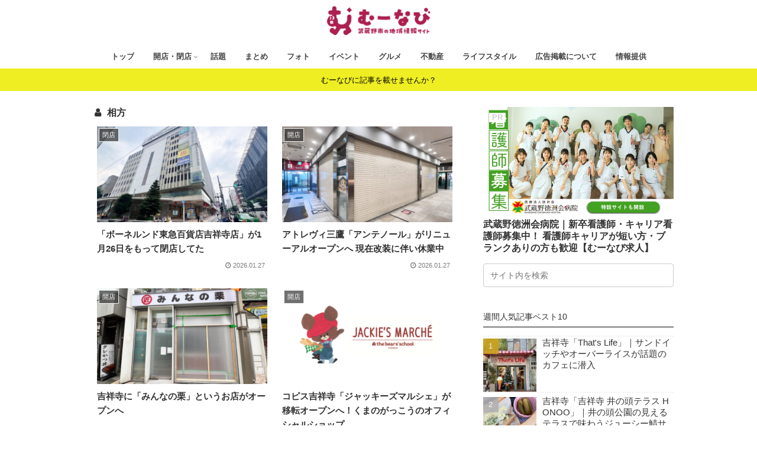

--- FILE ---
content_type: text/html; charset=utf-8
request_url: https://www.google.com/recaptcha/api2/anchor?ar=1&k=6Lcql_wZAAAAAOwI2gFuTu2pRURNGzmP6sJF85xk&co=aHR0cHM6Ly9tdS1uYXZpLmNvbTo0NDM.&hl=en&v=N67nZn4AqZkNcbeMu4prBgzg&size=invisible&anchor-ms=20000&execute-ms=30000&cb=71glnc79yvqd
body_size: 48807
content:
<!DOCTYPE HTML><html dir="ltr" lang="en"><head><meta http-equiv="Content-Type" content="text/html; charset=UTF-8">
<meta http-equiv="X-UA-Compatible" content="IE=edge">
<title>reCAPTCHA</title>
<style type="text/css">
/* cyrillic-ext */
@font-face {
  font-family: 'Roboto';
  font-style: normal;
  font-weight: 400;
  font-stretch: 100%;
  src: url(//fonts.gstatic.com/s/roboto/v48/KFO7CnqEu92Fr1ME7kSn66aGLdTylUAMa3GUBHMdazTgWw.woff2) format('woff2');
  unicode-range: U+0460-052F, U+1C80-1C8A, U+20B4, U+2DE0-2DFF, U+A640-A69F, U+FE2E-FE2F;
}
/* cyrillic */
@font-face {
  font-family: 'Roboto';
  font-style: normal;
  font-weight: 400;
  font-stretch: 100%;
  src: url(//fonts.gstatic.com/s/roboto/v48/KFO7CnqEu92Fr1ME7kSn66aGLdTylUAMa3iUBHMdazTgWw.woff2) format('woff2');
  unicode-range: U+0301, U+0400-045F, U+0490-0491, U+04B0-04B1, U+2116;
}
/* greek-ext */
@font-face {
  font-family: 'Roboto';
  font-style: normal;
  font-weight: 400;
  font-stretch: 100%;
  src: url(//fonts.gstatic.com/s/roboto/v48/KFO7CnqEu92Fr1ME7kSn66aGLdTylUAMa3CUBHMdazTgWw.woff2) format('woff2');
  unicode-range: U+1F00-1FFF;
}
/* greek */
@font-face {
  font-family: 'Roboto';
  font-style: normal;
  font-weight: 400;
  font-stretch: 100%;
  src: url(//fonts.gstatic.com/s/roboto/v48/KFO7CnqEu92Fr1ME7kSn66aGLdTylUAMa3-UBHMdazTgWw.woff2) format('woff2');
  unicode-range: U+0370-0377, U+037A-037F, U+0384-038A, U+038C, U+038E-03A1, U+03A3-03FF;
}
/* math */
@font-face {
  font-family: 'Roboto';
  font-style: normal;
  font-weight: 400;
  font-stretch: 100%;
  src: url(//fonts.gstatic.com/s/roboto/v48/KFO7CnqEu92Fr1ME7kSn66aGLdTylUAMawCUBHMdazTgWw.woff2) format('woff2');
  unicode-range: U+0302-0303, U+0305, U+0307-0308, U+0310, U+0312, U+0315, U+031A, U+0326-0327, U+032C, U+032F-0330, U+0332-0333, U+0338, U+033A, U+0346, U+034D, U+0391-03A1, U+03A3-03A9, U+03B1-03C9, U+03D1, U+03D5-03D6, U+03F0-03F1, U+03F4-03F5, U+2016-2017, U+2034-2038, U+203C, U+2040, U+2043, U+2047, U+2050, U+2057, U+205F, U+2070-2071, U+2074-208E, U+2090-209C, U+20D0-20DC, U+20E1, U+20E5-20EF, U+2100-2112, U+2114-2115, U+2117-2121, U+2123-214F, U+2190, U+2192, U+2194-21AE, U+21B0-21E5, U+21F1-21F2, U+21F4-2211, U+2213-2214, U+2216-22FF, U+2308-230B, U+2310, U+2319, U+231C-2321, U+2336-237A, U+237C, U+2395, U+239B-23B7, U+23D0, U+23DC-23E1, U+2474-2475, U+25AF, U+25B3, U+25B7, U+25BD, U+25C1, U+25CA, U+25CC, U+25FB, U+266D-266F, U+27C0-27FF, U+2900-2AFF, U+2B0E-2B11, U+2B30-2B4C, U+2BFE, U+3030, U+FF5B, U+FF5D, U+1D400-1D7FF, U+1EE00-1EEFF;
}
/* symbols */
@font-face {
  font-family: 'Roboto';
  font-style: normal;
  font-weight: 400;
  font-stretch: 100%;
  src: url(//fonts.gstatic.com/s/roboto/v48/KFO7CnqEu92Fr1ME7kSn66aGLdTylUAMaxKUBHMdazTgWw.woff2) format('woff2');
  unicode-range: U+0001-000C, U+000E-001F, U+007F-009F, U+20DD-20E0, U+20E2-20E4, U+2150-218F, U+2190, U+2192, U+2194-2199, U+21AF, U+21E6-21F0, U+21F3, U+2218-2219, U+2299, U+22C4-22C6, U+2300-243F, U+2440-244A, U+2460-24FF, U+25A0-27BF, U+2800-28FF, U+2921-2922, U+2981, U+29BF, U+29EB, U+2B00-2BFF, U+4DC0-4DFF, U+FFF9-FFFB, U+10140-1018E, U+10190-1019C, U+101A0, U+101D0-101FD, U+102E0-102FB, U+10E60-10E7E, U+1D2C0-1D2D3, U+1D2E0-1D37F, U+1F000-1F0FF, U+1F100-1F1AD, U+1F1E6-1F1FF, U+1F30D-1F30F, U+1F315, U+1F31C, U+1F31E, U+1F320-1F32C, U+1F336, U+1F378, U+1F37D, U+1F382, U+1F393-1F39F, U+1F3A7-1F3A8, U+1F3AC-1F3AF, U+1F3C2, U+1F3C4-1F3C6, U+1F3CA-1F3CE, U+1F3D4-1F3E0, U+1F3ED, U+1F3F1-1F3F3, U+1F3F5-1F3F7, U+1F408, U+1F415, U+1F41F, U+1F426, U+1F43F, U+1F441-1F442, U+1F444, U+1F446-1F449, U+1F44C-1F44E, U+1F453, U+1F46A, U+1F47D, U+1F4A3, U+1F4B0, U+1F4B3, U+1F4B9, U+1F4BB, U+1F4BF, U+1F4C8-1F4CB, U+1F4D6, U+1F4DA, U+1F4DF, U+1F4E3-1F4E6, U+1F4EA-1F4ED, U+1F4F7, U+1F4F9-1F4FB, U+1F4FD-1F4FE, U+1F503, U+1F507-1F50B, U+1F50D, U+1F512-1F513, U+1F53E-1F54A, U+1F54F-1F5FA, U+1F610, U+1F650-1F67F, U+1F687, U+1F68D, U+1F691, U+1F694, U+1F698, U+1F6AD, U+1F6B2, U+1F6B9-1F6BA, U+1F6BC, U+1F6C6-1F6CF, U+1F6D3-1F6D7, U+1F6E0-1F6EA, U+1F6F0-1F6F3, U+1F6F7-1F6FC, U+1F700-1F7FF, U+1F800-1F80B, U+1F810-1F847, U+1F850-1F859, U+1F860-1F887, U+1F890-1F8AD, U+1F8B0-1F8BB, U+1F8C0-1F8C1, U+1F900-1F90B, U+1F93B, U+1F946, U+1F984, U+1F996, U+1F9E9, U+1FA00-1FA6F, U+1FA70-1FA7C, U+1FA80-1FA89, U+1FA8F-1FAC6, U+1FACE-1FADC, U+1FADF-1FAE9, U+1FAF0-1FAF8, U+1FB00-1FBFF;
}
/* vietnamese */
@font-face {
  font-family: 'Roboto';
  font-style: normal;
  font-weight: 400;
  font-stretch: 100%;
  src: url(//fonts.gstatic.com/s/roboto/v48/KFO7CnqEu92Fr1ME7kSn66aGLdTylUAMa3OUBHMdazTgWw.woff2) format('woff2');
  unicode-range: U+0102-0103, U+0110-0111, U+0128-0129, U+0168-0169, U+01A0-01A1, U+01AF-01B0, U+0300-0301, U+0303-0304, U+0308-0309, U+0323, U+0329, U+1EA0-1EF9, U+20AB;
}
/* latin-ext */
@font-face {
  font-family: 'Roboto';
  font-style: normal;
  font-weight: 400;
  font-stretch: 100%;
  src: url(//fonts.gstatic.com/s/roboto/v48/KFO7CnqEu92Fr1ME7kSn66aGLdTylUAMa3KUBHMdazTgWw.woff2) format('woff2');
  unicode-range: U+0100-02BA, U+02BD-02C5, U+02C7-02CC, U+02CE-02D7, U+02DD-02FF, U+0304, U+0308, U+0329, U+1D00-1DBF, U+1E00-1E9F, U+1EF2-1EFF, U+2020, U+20A0-20AB, U+20AD-20C0, U+2113, U+2C60-2C7F, U+A720-A7FF;
}
/* latin */
@font-face {
  font-family: 'Roboto';
  font-style: normal;
  font-weight: 400;
  font-stretch: 100%;
  src: url(//fonts.gstatic.com/s/roboto/v48/KFO7CnqEu92Fr1ME7kSn66aGLdTylUAMa3yUBHMdazQ.woff2) format('woff2');
  unicode-range: U+0000-00FF, U+0131, U+0152-0153, U+02BB-02BC, U+02C6, U+02DA, U+02DC, U+0304, U+0308, U+0329, U+2000-206F, U+20AC, U+2122, U+2191, U+2193, U+2212, U+2215, U+FEFF, U+FFFD;
}
/* cyrillic-ext */
@font-face {
  font-family: 'Roboto';
  font-style: normal;
  font-weight: 500;
  font-stretch: 100%;
  src: url(//fonts.gstatic.com/s/roboto/v48/KFO7CnqEu92Fr1ME7kSn66aGLdTylUAMa3GUBHMdazTgWw.woff2) format('woff2');
  unicode-range: U+0460-052F, U+1C80-1C8A, U+20B4, U+2DE0-2DFF, U+A640-A69F, U+FE2E-FE2F;
}
/* cyrillic */
@font-face {
  font-family: 'Roboto';
  font-style: normal;
  font-weight: 500;
  font-stretch: 100%;
  src: url(//fonts.gstatic.com/s/roboto/v48/KFO7CnqEu92Fr1ME7kSn66aGLdTylUAMa3iUBHMdazTgWw.woff2) format('woff2');
  unicode-range: U+0301, U+0400-045F, U+0490-0491, U+04B0-04B1, U+2116;
}
/* greek-ext */
@font-face {
  font-family: 'Roboto';
  font-style: normal;
  font-weight: 500;
  font-stretch: 100%;
  src: url(//fonts.gstatic.com/s/roboto/v48/KFO7CnqEu92Fr1ME7kSn66aGLdTylUAMa3CUBHMdazTgWw.woff2) format('woff2');
  unicode-range: U+1F00-1FFF;
}
/* greek */
@font-face {
  font-family: 'Roboto';
  font-style: normal;
  font-weight: 500;
  font-stretch: 100%;
  src: url(//fonts.gstatic.com/s/roboto/v48/KFO7CnqEu92Fr1ME7kSn66aGLdTylUAMa3-UBHMdazTgWw.woff2) format('woff2');
  unicode-range: U+0370-0377, U+037A-037F, U+0384-038A, U+038C, U+038E-03A1, U+03A3-03FF;
}
/* math */
@font-face {
  font-family: 'Roboto';
  font-style: normal;
  font-weight: 500;
  font-stretch: 100%;
  src: url(//fonts.gstatic.com/s/roboto/v48/KFO7CnqEu92Fr1ME7kSn66aGLdTylUAMawCUBHMdazTgWw.woff2) format('woff2');
  unicode-range: U+0302-0303, U+0305, U+0307-0308, U+0310, U+0312, U+0315, U+031A, U+0326-0327, U+032C, U+032F-0330, U+0332-0333, U+0338, U+033A, U+0346, U+034D, U+0391-03A1, U+03A3-03A9, U+03B1-03C9, U+03D1, U+03D5-03D6, U+03F0-03F1, U+03F4-03F5, U+2016-2017, U+2034-2038, U+203C, U+2040, U+2043, U+2047, U+2050, U+2057, U+205F, U+2070-2071, U+2074-208E, U+2090-209C, U+20D0-20DC, U+20E1, U+20E5-20EF, U+2100-2112, U+2114-2115, U+2117-2121, U+2123-214F, U+2190, U+2192, U+2194-21AE, U+21B0-21E5, U+21F1-21F2, U+21F4-2211, U+2213-2214, U+2216-22FF, U+2308-230B, U+2310, U+2319, U+231C-2321, U+2336-237A, U+237C, U+2395, U+239B-23B7, U+23D0, U+23DC-23E1, U+2474-2475, U+25AF, U+25B3, U+25B7, U+25BD, U+25C1, U+25CA, U+25CC, U+25FB, U+266D-266F, U+27C0-27FF, U+2900-2AFF, U+2B0E-2B11, U+2B30-2B4C, U+2BFE, U+3030, U+FF5B, U+FF5D, U+1D400-1D7FF, U+1EE00-1EEFF;
}
/* symbols */
@font-face {
  font-family: 'Roboto';
  font-style: normal;
  font-weight: 500;
  font-stretch: 100%;
  src: url(//fonts.gstatic.com/s/roboto/v48/KFO7CnqEu92Fr1ME7kSn66aGLdTylUAMaxKUBHMdazTgWw.woff2) format('woff2');
  unicode-range: U+0001-000C, U+000E-001F, U+007F-009F, U+20DD-20E0, U+20E2-20E4, U+2150-218F, U+2190, U+2192, U+2194-2199, U+21AF, U+21E6-21F0, U+21F3, U+2218-2219, U+2299, U+22C4-22C6, U+2300-243F, U+2440-244A, U+2460-24FF, U+25A0-27BF, U+2800-28FF, U+2921-2922, U+2981, U+29BF, U+29EB, U+2B00-2BFF, U+4DC0-4DFF, U+FFF9-FFFB, U+10140-1018E, U+10190-1019C, U+101A0, U+101D0-101FD, U+102E0-102FB, U+10E60-10E7E, U+1D2C0-1D2D3, U+1D2E0-1D37F, U+1F000-1F0FF, U+1F100-1F1AD, U+1F1E6-1F1FF, U+1F30D-1F30F, U+1F315, U+1F31C, U+1F31E, U+1F320-1F32C, U+1F336, U+1F378, U+1F37D, U+1F382, U+1F393-1F39F, U+1F3A7-1F3A8, U+1F3AC-1F3AF, U+1F3C2, U+1F3C4-1F3C6, U+1F3CA-1F3CE, U+1F3D4-1F3E0, U+1F3ED, U+1F3F1-1F3F3, U+1F3F5-1F3F7, U+1F408, U+1F415, U+1F41F, U+1F426, U+1F43F, U+1F441-1F442, U+1F444, U+1F446-1F449, U+1F44C-1F44E, U+1F453, U+1F46A, U+1F47D, U+1F4A3, U+1F4B0, U+1F4B3, U+1F4B9, U+1F4BB, U+1F4BF, U+1F4C8-1F4CB, U+1F4D6, U+1F4DA, U+1F4DF, U+1F4E3-1F4E6, U+1F4EA-1F4ED, U+1F4F7, U+1F4F9-1F4FB, U+1F4FD-1F4FE, U+1F503, U+1F507-1F50B, U+1F50D, U+1F512-1F513, U+1F53E-1F54A, U+1F54F-1F5FA, U+1F610, U+1F650-1F67F, U+1F687, U+1F68D, U+1F691, U+1F694, U+1F698, U+1F6AD, U+1F6B2, U+1F6B9-1F6BA, U+1F6BC, U+1F6C6-1F6CF, U+1F6D3-1F6D7, U+1F6E0-1F6EA, U+1F6F0-1F6F3, U+1F6F7-1F6FC, U+1F700-1F7FF, U+1F800-1F80B, U+1F810-1F847, U+1F850-1F859, U+1F860-1F887, U+1F890-1F8AD, U+1F8B0-1F8BB, U+1F8C0-1F8C1, U+1F900-1F90B, U+1F93B, U+1F946, U+1F984, U+1F996, U+1F9E9, U+1FA00-1FA6F, U+1FA70-1FA7C, U+1FA80-1FA89, U+1FA8F-1FAC6, U+1FACE-1FADC, U+1FADF-1FAE9, U+1FAF0-1FAF8, U+1FB00-1FBFF;
}
/* vietnamese */
@font-face {
  font-family: 'Roboto';
  font-style: normal;
  font-weight: 500;
  font-stretch: 100%;
  src: url(//fonts.gstatic.com/s/roboto/v48/KFO7CnqEu92Fr1ME7kSn66aGLdTylUAMa3OUBHMdazTgWw.woff2) format('woff2');
  unicode-range: U+0102-0103, U+0110-0111, U+0128-0129, U+0168-0169, U+01A0-01A1, U+01AF-01B0, U+0300-0301, U+0303-0304, U+0308-0309, U+0323, U+0329, U+1EA0-1EF9, U+20AB;
}
/* latin-ext */
@font-face {
  font-family: 'Roboto';
  font-style: normal;
  font-weight: 500;
  font-stretch: 100%;
  src: url(//fonts.gstatic.com/s/roboto/v48/KFO7CnqEu92Fr1ME7kSn66aGLdTylUAMa3KUBHMdazTgWw.woff2) format('woff2');
  unicode-range: U+0100-02BA, U+02BD-02C5, U+02C7-02CC, U+02CE-02D7, U+02DD-02FF, U+0304, U+0308, U+0329, U+1D00-1DBF, U+1E00-1E9F, U+1EF2-1EFF, U+2020, U+20A0-20AB, U+20AD-20C0, U+2113, U+2C60-2C7F, U+A720-A7FF;
}
/* latin */
@font-face {
  font-family: 'Roboto';
  font-style: normal;
  font-weight: 500;
  font-stretch: 100%;
  src: url(//fonts.gstatic.com/s/roboto/v48/KFO7CnqEu92Fr1ME7kSn66aGLdTylUAMa3yUBHMdazQ.woff2) format('woff2');
  unicode-range: U+0000-00FF, U+0131, U+0152-0153, U+02BB-02BC, U+02C6, U+02DA, U+02DC, U+0304, U+0308, U+0329, U+2000-206F, U+20AC, U+2122, U+2191, U+2193, U+2212, U+2215, U+FEFF, U+FFFD;
}
/* cyrillic-ext */
@font-face {
  font-family: 'Roboto';
  font-style: normal;
  font-weight: 900;
  font-stretch: 100%;
  src: url(//fonts.gstatic.com/s/roboto/v48/KFO7CnqEu92Fr1ME7kSn66aGLdTylUAMa3GUBHMdazTgWw.woff2) format('woff2');
  unicode-range: U+0460-052F, U+1C80-1C8A, U+20B4, U+2DE0-2DFF, U+A640-A69F, U+FE2E-FE2F;
}
/* cyrillic */
@font-face {
  font-family: 'Roboto';
  font-style: normal;
  font-weight: 900;
  font-stretch: 100%;
  src: url(//fonts.gstatic.com/s/roboto/v48/KFO7CnqEu92Fr1ME7kSn66aGLdTylUAMa3iUBHMdazTgWw.woff2) format('woff2');
  unicode-range: U+0301, U+0400-045F, U+0490-0491, U+04B0-04B1, U+2116;
}
/* greek-ext */
@font-face {
  font-family: 'Roboto';
  font-style: normal;
  font-weight: 900;
  font-stretch: 100%;
  src: url(//fonts.gstatic.com/s/roboto/v48/KFO7CnqEu92Fr1ME7kSn66aGLdTylUAMa3CUBHMdazTgWw.woff2) format('woff2');
  unicode-range: U+1F00-1FFF;
}
/* greek */
@font-face {
  font-family: 'Roboto';
  font-style: normal;
  font-weight: 900;
  font-stretch: 100%;
  src: url(//fonts.gstatic.com/s/roboto/v48/KFO7CnqEu92Fr1ME7kSn66aGLdTylUAMa3-UBHMdazTgWw.woff2) format('woff2');
  unicode-range: U+0370-0377, U+037A-037F, U+0384-038A, U+038C, U+038E-03A1, U+03A3-03FF;
}
/* math */
@font-face {
  font-family: 'Roboto';
  font-style: normal;
  font-weight: 900;
  font-stretch: 100%;
  src: url(//fonts.gstatic.com/s/roboto/v48/KFO7CnqEu92Fr1ME7kSn66aGLdTylUAMawCUBHMdazTgWw.woff2) format('woff2');
  unicode-range: U+0302-0303, U+0305, U+0307-0308, U+0310, U+0312, U+0315, U+031A, U+0326-0327, U+032C, U+032F-0330, U+0332-0333, U+0338, U+033A, U+0346, U+034D, U+0391-03A1, U+03A3-03A9, U+03B1-03C9, U+03D1, U+03D5-03D6, U+03F0-03F1, U+03F4-03F5, U+2016-2017, U+2034-2038, U+203C, U+2040, U+2043, U+2047, U+2050, U+2057, U+205F, U+2070-2071, U+2074-208E, U+2090-209C, U+20D0-20DC, U+20E1, U+20E5-20EF, U+2100-2112, U+2114-2115, U+2117-2121, U+2123-214F, U+2190, U+2192, U+2194-21AE, U+21B0-21E5, U+21F1-21F2, U+21F4-2211, U+2213-2214, U+2216-22FF, U+2308-230B, U+2310, U+2319, U+231C-2321, U+2336-237A, U+237C, U+2395, U+239B-23B7, U+23D0, U+23DC-23E1, U+2474-2475, U+25AF, U+25B3, U+25B7, U+25BD, U+25C1, U+25CA, U+25CC, U+25FB, U+266D-266F, U+27C0-27FF, U+2900-2AFF, U+2B0E-2B11, U+2B30-2B4C, U+2BFE, U+3030, U+FF5B, U+FF5D, U+1D400-1D7FF, U+1EE00-1EEFF;
}
/* symbols */
@font-face {
  font-family: 'Roboto';
  font-style: normal;
  font-weight: 900;
  font-stretch: 100%;
  src: url(//fonts.gstatic.com/s/roboto/v48/KFO7CnqEu92Fr1ME7kSn66aGLdTylUAMaxKUBHMdazTgWw.woff2) format('woff2');
  unicode-range: U+0001-000C, U+000E-001F, U+007F-009F, U+20DD-20E0, U+20E2-20E4, U+2150-218F, U+2190, U+2192, U+2194-2199, U+21AF, U+21E6-21F0, U+21F3, U+2218-2219, U+2299, U+22C4-22C6, U+2300-243F, U+2440-244A, U+2460-24FF, U+25A0-27BF, U+2800-28FF, U+2921-2922, U+2981, U+29BF, U+29EB, U+2B00-2BFF, U+4DC0-4DFF, U+FFF9-FFFB, U+10140-1018E, U+10190-1019C, U+101A0, U+101D0-101FD, U+102E0-102FB, U+10E60-10E7E, U+1D2C0-1D2D3, U+1D2E0-1D37F, U+1F000-1F0FF, U+1F100-1F1AD, U+1F1E6-1F1FF, U+1F30D-1F30F, U+1F315, U+1F31C, U+1F31E, U+1F320-1F32C, U+1F336, U+1F378, U+1F37D, U+1F382, U+1F393-1F39F, U+1F3A7-1F3A8, U+1F3AC-1F3AF, U+1F3C2, U+1F3C4-1F3C6, U+1F3CA-1F3CE, U+1F3D4-1F3E0, U+1F3ED, U+1F3F1-1F3F3, U+1F3F5-1F3F7, U+1F408, U+1F415, U+1F41F, U+1F426, U+1F43F, U+1F441-1F442, U+1F444, U+1F446-1F449, U+1F44C-1F44E, U+1F453, U+1F46A, U+1F47D, U+1F4A3, U+1F4B0, U+1F4B3, U+1F4B9, U+1F4BB, U+1F4BF, U+1F4C8-1F4CB, U+1F4D6, U+1F4DA, U+1F4DF, U+1F4E3-1F4E6, U+1F4EA-1F4ED, U+1F4F7, U+1F4F9-1F4FB, U+1F4FD-1F4FE, U+1F503, U+1F507-1F50B, U+1F50D, U+1F512-1F513, U+1F53E-1F54A, U+1F54F-1F5FA, U+1F610, U+1F650-1F67F, U+1F687, U+1F68D, U+1F691, U+1F694, U+1F698, U+1F6AD, U+1F6B2, U+1F6B9-1F6BA, U+1F6BC, U+1F6C6-1F6CF, U+1F6D3-1F6D7, U+1F6E0-1F6EA, U+1F6F0-1F6F3, U+1F6F7-1F6FC, U+1F700-1F7FF, U+1F800-1F80B, U+1F810-1F847, U+1F850-1F859, U+1F860-1F887, U+1F890-1F8AD, U+1F8B0-1F8BB, U+1F8C0-1F8C1, U+1F900-1F90B, U+1F93B, U+1F946, U+1F984, U+1F996, U+1F9E9, U+1FA00-1FA6F, U+1FA70-1FA7C, U+1FA80-1FA89, U+1FA8F-1FAC6, U+1FACE-1FADC, U+1FADF-1FAE9, U+1FAF0-1FAF8, U+1FB00-1FBFF;
}
/* vietnamese */
@font-face {
  font-family: 'Roboto';
  font-style: normal;
  font-weight: 900;
  font-stretch: 100%;
  src: url(//fonts.gstatic.com/s/roboto/v48/KFO7CnqEu92Fr1ME7kSn66aGLdTylUAMa3OUBHMdazTgWw.woff2) format('woff2');
  unicode-range: U+0102-0103, U+0110-0111, U+0128-0129, U+0168-0169, U+01A0-01A1, U+01AF-01B0, U+0300-0301, U+0303-0304, U+0308-0309, U+0323, U+0329, U+1EA0-1EF9, U+20AB;
}
/* latin-ext */
@font-face {
  font-family: 'Roboto';
  font-style: normal;
  font-weight: 900;
  font-stretch: 100%;
  src: url(//fonts.gstatic.com/s/roboto/v48/KFO7CnqEu92Fr1ME7kSn66aGLdTylUAMa3KUBHMdazTgWw.woff2) format('woff2');
  unicode-range: U+0100-02BA, U+02BD-02C5, U+02C7-02CC, U+02CE-02D7, U+02DD-02FF, U+0304, U+0308, U+0329, U+1D00-1DBF, U+1E00-1E9F, U+1EF2-1EFF, U+2020, U+20A0-20AB, U+20AD-20C0, U+2113, U+2C60-2C7F, U+A720-A7FF;
}
/* latin */
@font-face {
  font-family: 'Roboto';
  font-style: normal;
  font-weight: 900;
  font-stretch: 100%;
  src: url(//fonts.gstatic.com/s/roboto/v48/KFO7CnqEu92Fr1ME7kSn66aGLdTylUAMa3yUBHMdazQ.woff2) format('woff2');
  unicode-range: U+0000-00FF, U+0131, U+0152-0153, U+02BB-02BC, U+02C6, U+02DA, U+02DC, U+0304, U+0308, U+0329, U+2000-206F, U+20AC, U+2122, U+2191, U+2193, U+2212, U+2215, U+FEFF, U+FFFD;
}

</style>
<link rel="stylesheet" type="text/css" href="https://www.gstatic.com/recaptcha/releases/N67nZn4AqZkNcbeMu4prBgzg/styles__ltr.css">
<script nonce="8yGCzl1bl10k496WH-wL7w" type="text/javascript">window['__recaptcha_api'] = 'https://www.google.com/recaptcha/api2/';</script>
<script type="text/javascript" src="https://www.gstatic.com/recaptcha/releases/N67nZn4AqZkNcbeMu4prBgzg/recaptcha__en.js" nonce="8yGCzl1bl10k496WH-wL7w">
      
    </script></head>
<body><div id="rc-anchor-alert" class="rc-anchor-alert"></div>
<input type="hidden" id="recaptcha-token" value="[base64]">
<script type="text/javascript" nonce="8yGCzl1bl10k496WH-wL7w">
      recaptcha.anchor.Main.init("[\x22ainput\x22,[\x22bgdata\x22,\x22\x22,\[base64]/[base64]/MjU1Ong/[base64]/[base64]/[base64]/[base64]/[base64]/[base64]/[base64]/[base64]/[base64]/[base64]/[base64]/[base64]/[base64]/[base64]/[base64]\\u003d\x22,\[base64]\\u003d\\u003d\x22,\[base64]/DtnbDkGzDsTDCl3cGGWF/[base64]/MMKhBsKtwoM9wpYBQcKlw5kAwo/CmEQiU20EwrHClljDp8KkNmbCusKgwrI3wonCpwvDkwAxw7UzGsKbwoALwo02CG/CjsKhw40TwqbDvCvChGp8P0/DtsOoIxQywokGwq9qYQrDgA3DqsKaw6A8w7nDpFIjw6UVwrhdNnXCkcKawpAhwr0IwoRlw5FRw5xCwqUEYiY7wp/CqTLDt8KdwpbDk2M+E8KQw5TDm8KkCn4IHQjCmMKDaiPDhcOrYsOLwpbCuRFHP8KlwrYZAMO4w5didcKTB8KhXXN9wpPDpcOmwqXCt3kxwqplwr/CjTXDlMKAe1Vgw49Pw61xAS/[base64]/[base64]/CnsKxw7PDmlnCn8KuI17CucO+AMKDwpcrJsKwdsO8w4YDwrUOByLDpzXDolAhR8KjLE7CrTrDnF1fXRl2w44tw6gTwrE5w4fDrFPDhsKdw5wFVsKcIHzCixYJwrjDuMOsaFNjWcKtMsOuekLDjMKQGDZnw7wBO8OGfMKyEklJD8OLw7PDkVcswr0Mwp/CjETCoQ7CkRAgXVzCncOTwofCq8KdQFTCncOqfDQbNlAGw63CrMKGa8KfBWPCvMOyMQlJag8vw5w9b8Klwo/CmcO4wqteG8OFPXYVw5PCtxNvQsKDwrLCrHwOdB1hw5jDrcOYDcOFw5fCuilNF8KfFWTDm2DCjHYaw4UBOcONccOlw4zCrz/DpXk8DsOqw796acKuw5DDjMKkwpZRNU8mwqbClcOiPyN3ThHCoTQgR8KWbcKmCHVrw4jDhQjDgsKgVsOFecOnOsOXaMKvH8OfwothwqRTPjLDpS0iG0rDphDDpiohwq03UDIpXGoyAz/[base64]/DsmrCsXrCnMOawqPDlUnDmmATwqQUBcOjVcO0w6bCoj3DvS/DpXzDujRwIHlQwq4+wq/DhgJ0bsOOMsOVw6VofBMuwpoYUFrDtTDDpsO9w6bCksOOwogVw5d8w7dQYcOewpEnwrbDqcKiw50Lw5XCgsKZQcKnbsOtHMOyFTYkw600w7V/H8OywoUiAQrDgcK7HMK9ZgrCoMK8wpLDlX7DqcK3w7swwqU0woQYw4fCniwcPMKULBpWIsOjw5lSA0UOwo3CpkzCuRFNwqHDgmvDvA/CmmNjwqEgwoTDtTpwFk/CiE3CusK2w7BpwqNqGMOqw5HDqXzDmcOxwrJCw5nDocOOw4LCuAjDmsKFw7E+S8OCUQHChsOhw7xTbUtiw4AobcO/wqzCt1TDk8O+w6XCli7CgsOyWULDj0XCngfCmT9AHMK7RcKfbsKuUsKxw6VGZ8KedGJMwq55O8Ktw7rDhDsTN1lTT0AEw7LDtsKbw6wQXcONBj0/XzpOUMKdLXFcAAJvICJqwqIpbcO5w40uwo/CiMO/wolUXg1pFcKfw4BWwoTDu8OEUsOUe8OXw6nCisKDEV4qwonCmcKnAcKiRcKPwp/CssOew4xHWVUVVMOKdz5cHH4Cw4vCvsKRdmNUZFZhGsKOwqNlw5Jkw7UQwqgNw7zCn3gYM8KPw7oJUsOXwoXDpicRw73DpV3CncKvNGbCnMOkbzY2w5Ncw7hUw7Fub8KYbsO/CH/CocOLAMK4ZwAjbsO1wpg/w6pLEcOJQ0IbwrDCvUwAK8KdLQzDlGLCpMKhw7/CiV9tY8KCOcKJOAzDm8OuIyfCo8OrfXHDi8KxT2nCjMKoNh3DqCvDgRvCuz/Dk2vDlBMEwpbCksOdZ8KRw7oBwopDw5zCiMKLF115JylVwr/Dj8KCwpIowpPCvn7CuDswHmbCnsKeeDDDqMKMGmTDl8KYZ3fDoC/CpMOqNX7CnC3DpsOgwoFoU8O+Pn1fw7p1wq3Ci8Kaw7ZIKF8Gw5HDgMKoG8OnwqzDlMO4w7txwpI/[base64]/DuVEdwoYEwoRNw6LDhT0mwqzDiMOJw4Z6wqjDs8KWw5YFdsKaw5vDoScVP8KlMsKhWVwnw7xaCxLDm8K7esKsw70TW8KSWnnDqkHCq8Knw5LCnMKwwqNWMcKtVMO7woHDhcKZwrdCw7DDogrCgcKjwqZobi1SeDJYwojCocKfc8KaBsOxOi/CoxPCpsKQw64vwr4uNMOaaztgwrbCisKKSFRHKjjCg8OLS2HDkW0Se8OAIsOedy8Pw5nCksOnwrHCuS8SY8Kjw4TCosKDwrwpw7h2wrx5wq/DkcOmYsOOAsOOw5QQwrsSDcKHJ3ANw5XCtCEGw63CpShBwqLDi1bChlwRw7PCnsOXwqh/[base64]/wrlMdnPClcKEL2cIGsOiw4Iuw7LDn8Oxw5LDvVHDlMKOwpnCkcKiw44gSsKBDXHDqcKlUsKyX8OEw5zDuRZHwq0KwoJyc8KUEgrDhMKWw6zDoX7DrcOIwrbCvMOVSzcnw7XDocOIwr7Cgzx+w656LsK4wqQ1f8ONwoxBw6VBWVwHTU7DqmNSRloRw4E7wo/CpcKMwpPDnVZ8wo1tw6ZPM1E1wq7DlcONWsO2G8KyKsK1ZF8wwrJUw6jDmUfDqy/CikEeeMOEwrhRJMKewohowqzCnhLDrjNfwqzDpsK+w4/DkMO5NMOOwobCiMKdw6tqYcKUKzxOw53DisOCwp/CsCgRIBR8GsKvPDvCrsKgTD3Cj8K7w6/Dp8Kcw5XCrMOHQcKqw7bDuMO/aMK1UMORwoYOC07CnFNVZsKIw6jDi8KIdcOvd8OYw4MSIELCvRbDsilkIFBTbBwuGl0Gw7I8w7Enw7zCksKbBMOCw7TCu1AxBmMhAMKPUT7CvsKmw7LDpcKQT1HCssOvBkDDgsKmOlTDsmFswq7CtC4nwqjDu2laChLCmMOhVGlaWRVTw4zDmm5/V3EewpESPsO/woQYdsKUwqcEw50IRsOLwpLDl1M3wrPDlmDCocO+UnrCusOnQcOoQcK7wqTDtMKJNEQEw5/DpiByAcKFwp41a3/DrwMDw6dhbWBAw5jCrHBXwrXCmMKdWcOwwrDDnzHDnVB+w5XDnnMvaihuQkfCkSUgVMOeQS3DrsOSwrF0SSlXwpMJwpYVEEzCj8KmUSZNFG89wqbCtsOyGwfComDCpkExYsOzfMKrwrQbwqbCocO9w5fCr8Obw5lrGMK0wrBUCcKNw7XCom/ChMOPwp3Ck31Cw7TCiWXCnxHCqcOJVAzDtWxgw6vCuys8woXDnMKNw5/CiTfCucKMw6pRwpvDgArCqMK7NBssw5XDky7DhsKKe8KAa8OQahnCpWEycMKqeMK2Dj7CmMKdw4l0AyHDgEglGsKqw6vDv8OEBsOEKcK/FsKWw7DDvGrDuhfCoMOzTMO8w5FLwo3Dm01VSXbCvCbCvgwMCV1pw5/DnFjCksK5KT3ClsO4QsKHa8O/[base64]/w7JDQMKiw50/w4LCpcO3w4rDhsKdworCsETDjDnCsmPDgsO+DcOGRcOET8Obw43Ds8OId3vChgdLwps7w5Y5wq/[base64]/w6jChhtjw7EbZ2NIw6ssw55lwqHCtcKqWcKHfBsiw7IdNsKqwpPCmMOiNlfCun9Mw7czw5jCocOgHnHCkMOGW3DDlcKFwp3ChcOIw7jClsKjXMONKEHDl8OND8K9wr4JRwDDn8Oewr4IQ8KcwqTDtRg1RMOAPsKcwqTCtMKzPwHCqsKSMsO0w63DnCTCpx/DvcO+GBk+wo/DqMONegU0w4Rnwo0nFcOYwoJsPMOfwoHDvGjCnEodQsKMw6XCtglxw43CmBtkw4t2w44zw4kiKkXDtBrCkRvDlMOvesOrO8Okw4fDkcKBwowzwoXDgcOpCMO/[base64]/DjMOtVklaEcKzPMK7woPCiX/Du8KSwrXCnsKsPMOyw5rCh8K8Og/[base64]/DrsO8H8KUY8O3T8OIayNQfTtpG8Kowq5lXj7DtMKgwqDCoHglw7PDsFhJM8K6di3DjsK9w5DDvsO4TwdIOcK1WEPCmQ03w4LCvMOJDcO9w4/Cqy/CvA3Dh0vDnx/CmcOvw77DusO9w4ktwrjDqVTDiMK7AyVxw7sIwpzDvMOrwpPCgMOdwolVworDscKkdUfCvXrCnX55DcO7fcOQG1pUGCTDsm8Zw5c9wrbDt2IAwqU/w5VCKkvDscKJwq/ChMOPdcOOOsO4V1XDjn7CmXXCoMKjblDCm8KcNxMKwprCoUTCpsKzwpHDqATCjgV8wr0DecOAMw0fwqwHFR/CqcKpw498w7oaXDPCrnM7wpomwpnCt07DssKSwoVKNyXDuSDCvMKsCMK5w7l3w784GMOsw7nDm1vDpRvDtsOrZMOGb2fDmB0gfsOZPCpFw7zDrsOnSSfDtsKcw79PXSDDicKUw6bCgcOQw5dQWHjClg/[base64]/[base64]/DqB5Nwp9tw5LCnsO+dcKjBSswwpjCicKXPwJAw7s/[base64]/[base64]/wrBsdMOsw4LDk8KbwpTDvGtQw7kaw7/DjMKfE0AYwovDrMOSwqbChA7CrsOmOBk6w7BVdyMtwpjDnB8Uw41Yw7IgB8Kja3xkwrBIG8KHw4cJfcO3wpbDo8OdwqIsw7LCt8ODb8Kcw5/Dm8ONOsOESsOUw7Q2woDDixFzD0jCpE0SAV7CjcOCwrDDgsKMw5vClcObw4DDvHRKw6XCmMKRw7PDkxd1AcOgdTcOAxvDgjXDgV3DssK4WMOhfRAQCMKfw7FRTsKUDMOQwqgaX8K+w4HDssK3wod9d1IAIWo8wr7CkRUYRcObIU/[base64]/ZMOWw6bDucOFWyDClVtvwpDCtEl/LcOZwoo0bWvDs8KddE7Ct8O6VsKwU8OqGMKpY1bCqsO/[base64]/w53Ct8OWc8KTwpnDnMKWwofCscOTwrHDhMO2w7jChzfCj0jCucOOwqlBVsOIwpYTHHDDvggjHE7DicOrXMOJaMOjw6PClANmWsOsJFbCk8KaZMOWwpdnwo1QwqNaLsKnwoMMb8ODeGhBw6h9w6vDnwnDhEBvPHfCiH3Dtj5Rwqwzwq/ClXQ2w63DgMOiwo15CRrDgkzDo8OiAybDi8Otwow+N8OcwrbDijsVw585wpXCrcO7w7suw4lVInnCiBgww45zwp7Dq8KCJ2DChnIDBUnCo8O2wrQiw6HCvzfDm8Oxw6vCvMKqOlAfwpddw5gCEMOIY8Kcw7bCo8ObwpfCuMO1w7YmdR/CvF8Td2YAwrdpeMKmw7tRw7BpwrTDvMKmQsOsHy7CtkbDik7CjMOWfV4yw4zCscOXfxvDpR0wwr7CrcKCw5DDmEscwpogA3DCicOMwrV+wpldwqo6wpTCgxnDvMO3eCHDuFgVHxbDr8OZw7TCoMK6b05Zw7TCtMOxw7lCwpEHw5B1ERXDnXfDs8Kgwr/DhsKew7sxw5TCgUDCvjAdwqbCnMK1aBxqwppOwrXCsSQuK8OZDMOBCsOGUsOFw6bDsn7Dq8Kww6TDlVdPBMK9dcOsKEjDlQZCSMKRVMKOwo3DjnxZaS/DjMK7w7PDqMKvwooMfxbDjxDCvlhFEW95woxKB8Kuw7PDocKRw5/CrMOqw5nDqcKgC8OLwrFJDsKSfx8ieRrCkcOhw6p/wqMgwr5yacKqwpDCjBdewoB5VlNmwqd/wohOA8OaX8Oww4HDj8Otw7FPw5bCosOxwq/DvMO7CC7CrBPDgk02aHJtWHbCusONZcOAfMKeP8OpP8O0OsOOAMObw6vDtjIHc8KZTEMIw7PCmQDCisOawrLCvBrCuD4Pw7kVwoTCkXwCwoTCmsK5wqzDrmHDvU3Dtj/CuHYbw6rCl0EfLcOwbxXDiMOmKMKHw7/Clxo1XMK+FhHCuiDClwo5w5NAw7HCqwLDmArCrGfComQnRMK0KcKeA8K8WmfDv8OHwpxrw6PDucOVwrnCh8O2wrPCosOlwqXDvsOsw7YYblZVdXPCv8KLE2RuwrA8w4sEwqbCtRrCjsOYJE7Cjw3CjFLCiUtgaS/DngdSdypAwpgkwqc3WjHCpcOAw6rDtcOkPit8w6hyAcKxw6I/[base64]/Cm0bCqBU0w4cHwp7CrT1mQ8Ofd8KDWsKgw6JJG3xMLTfDq8OuTnQWw57Cu3TDpETCicOqa8Kww5cLwrkawoMlw6XDlgHDglopYwQTGVnCpSjCoyzDhyU3L8KLw7Qsw7/[base64]/DjlwUcGbDnMOnwovCocKpesO9P05xwqYAw6bDk8ONw7HConA6PyA/IzZKw5kUwqExw5ECf8KLwpJEwp0owoTDhsO4HMKHMzphXybDk8Oyw4lLFcKDwrpzdsK6wqBWHMOaEMOGVMOHBsKmwqTDijHCu8KcWmNVP8OOw4NewpzCsVNsUsKHwr0wIRvDnCI7NUcnfT/CisK0w4zDmSDCjcOAw6NCw5wowrF1HcORw6F5w6E8w6bDiyACJcKqwrkBw5k6wpXDsk8vLmPCtMOqTggVw43Ds8OVwoXCjELDrMKeOj1dBFB9w7k4w4HDvBnClyx7wqptClfCl8KzNMOKV8KEw6bDsMOJwoHCmAXDgVkQw5/DqsKmwqZEZ8KIa3vDrcO7DHvDvwINw61cwp07NArCimw4w4bClcKwwoYTwq55wr7CpxsyQcKywrh/[base64]/CvA3CmhDCvyvCpjfCpMOVwpUjScOoHsKzfcKyw6p+wrxhw4Q1wps0w4gcw5ktOHlTUcKYwog5w6XChx8bJyg7w4/CqBwgw6tlw782wqDCs8Ogwq7Cn2pDw6AXAsKLGMO/UcKAS8KObH/CpCJJLwB4w6DCisKyfsOECivDksKmZcOmw6kkwpnCsl/[base64]/CtsOiLMOKalnDvkxvBg8EZXhUwprDssOKP8ORZsKpw5DDkWvDnX3Cr11Hwo9wwrXDvVslYiNmUsKnUj1uwonCrlnCssOww5d+wqPDmMKfw6nCq8KBwqgBwq3CrVx8w6/CnMOgw4TCvsOuw4HDkxQKw5Erw7PCl8O4wonDsBzCi8OCwq0ZNj4RRQXDuFAQTBvCp0TDrxIbKMKEwpPDgTHCqnlfFsKkw7J1HcKNMAzCncKUwoVMcsOlAgbDssOgwr/Dv8KPwqnCt1PDm2MycFIhw6jDqcK5ScKrRRNWMcOhw4JGw7DCiMOCwrDDqMKuwqXDosK3CgTCmAMvw6pow5rDgcKWeADCoS1vwqUow4bDosOVw5TCgUYmwonCiQ19wq5oVFHDjsKrwr3CucOUFGZkVXdLwo3CjMO9IW3DswQMwrHCjkZ5woLDicOXXU7Cuz3CrVjCgT/DjMKtQMKNwpklBMKrHsKvw54KZMK5wrF9P8K/w619YBbDusKeQcOSw6F+wqdHEMKawojDl8OwwpnDn8ObVAEsZ1xDw7AJWU/[base64]/[base64]/DlmPCvsK9VsOfNCd6wq7Drh07ZDg8wpFdwpTCq8O8wpvDhcOGw63DqnTCt8KAw5Q8wpIlw6ttMMKqw4LDp2jCtQ/[base64]/M8OKwp/CrMOeCSjDrMO9wpYSwrXDpcOqCcO/[base64]/CosKIBQXCucKuOMK9wrPCunxyRsK/[base64]/GcOfwrbDn07CiHHDl8KifMKzw4/[base64]/CrcOAw74PwrrCo8OaZsKfdgklw6gKMcKMVsKUWCJoYMKYwpDCg1PDqktRw4AULMOYw6vCnsO/[base64]/DiiF7w4kPw7Ixwp9Zw7x8w5kiwpkSwqvCpzDCnzbDikHCiktDw49VQMK8wrYxNCRlPS0kw6tDwqwDwoHClFJMQsK/dMOlY8KBwr/DqH5YS8O5wofCuMKvw4HCnsKzw5PDomRewp4MFy7CksORw4JmEcKsdXprwqQJNMOjw5XCqkoKwrnCgX3Dh8O8w5ULEXfDrMOiwqY2ZgzDlMOGKsOuSMOjw781w7J5Cy/Dn8OpAsOtIsOOHE7DsnUUwoHCssO+SkHDtn/ClAgYw5DCng5CPcOKLsKIwr7CmEg9wojDtELDq0bCqG3DrE3CjjbDmcOOwrYLQMKNXXfDrgbDocOhUcOwXX/DvEzCmXvDsB3CscOhPSVgwphHw63DhcKJw7fDjGPCn8Kmw5vDicOIJDDDpBDCvMOIJMKbb8KQdcKpeMOTw7fDt8OYw5hWclvClBnCusKeRMK2w7rDo8OwB3d+WcOEw58baikHw599DDjDm8OWP8ONw5oSZcO5wr8wwpPDo8OJw4PDq8KPw6PCrsOVcB/DuDEww7XDv1/CtCDCoMKNOMOVw4JSG8Kpw5NXVcOBw4ZdRX4Dw4Zqw7DDksK+w7HCqMOrbilycsKwwp3DoFfClcOuGcKcwp7DjsKkw6rCgxjCpcOrwrJvfsOyQmZQNMO8CQbCiWUQDsO2LcOnw619BcOcw5zCqCgsI2kow5clwqTDrsOZwovCnsKnSx9oR8Kuw6Vhwq/[base64]/CuzI1w6Fewp3DnMK/CSFRwp0PwpLDksKbw4RsLDPDi8OHD8K6IMKLIjkRcx9NEMOFw4dEOgnCisOzW8OaesOrwrPCpsOvw7d1LcKiVsOHB0cRbcK/Z8OHRcKuw4ZKCcOZw7PCucOgYkXCln3Cs8OXPMKjwqAkw67DrsKhw6zCicKkK0LCucOWB1PCh8Kgw5LClMOHS3zClsKFScKPwo0rwrrCr8K2ZQvChlglOcKZwq/DvQTCh30EckLDscO6fVPChmPCo8OvAgkGNmzCpi/[base64]/DlxPCvcOVTcOlwoggfV/[base64]/CkFLDkcK6wpMMw60WbUkFwqYuCmVycMKZwrrChCvCuMOVP8O3wodxwqHDngNnwpDDiMKKwoV6AsO+eMKHwqxFw4/DicKKJ8KsPwgGw4YQwpXCnsOzB8Obwp7CtMKzwoXCmSgmE8Kww702fAxowqfCgjPDuQ3CrMK4dlXCuyXCiMKyCjMOTh4EW8KHw6x7w6RxAQ7Dj0Vsw4rCqHVlwobCgx3Ct8OneAQdwqQXfXgkwp5hZMKXUMKGw6FzBMONGjnCgVdRNz/[base64]/VsOfwot9woklwq3DkllYwrRpw4/[base64]/SizClSPDvsOjGcOLwoBfJX7CvhjDvWldw6TDtwbDkMO4wqNTCSxJGTJoK109NsO3w70fU1DDmMOzw6XDgMOpw4bDtnnCu8OewrXDosOCwq8xYWjDolQHw5LCjcOJKsO6wr7DjjLCg0E5w6QJw5xAM8O7woXCv8KiUSlJBz/DjxRJwqvDoMKMw6l6ZVvDm1Q+w75FRcOHwrTCi3YCw4d9RMOkwr4uwrYOZwVhwog/LThFJy/[base64]/CscORDHbDiMKIw4XCusK3w5FhwoEfR001wq3DiGYnBsOmQsKrAMKuwrovUmXCnFhMQkVdwr7DlsKDw7pLE8KhLH0bACYBPMOCSgkaAMOabsOlPFkUG8K7w7DCosKvwpjCuMKIaDPDk8KkwoHCu24Tw64Fwr/DihjDr0vDhcOxw6vCh1YHVjZ1wolIAjrDoFHCslZ6AXxaEcOwXMKLwo/[base64]/wr3ChcOSwqpZw6RXc246wrPCkcKNPcOuw6sbwofDrSfDlDfCoMOewrLCvsO4dMOBwrRww6bDqMO1woIww4LDvgLDvEvDtGggw7fCsy7CsShkZ8KtX8Ojw5FTw5TDkMOTTsK5DlBydMOCw5LDt8Ovwo/CrcKew4zCnsKyAsKAVxnCpEvCj8OZw6/CpMO3w7rCkMKUScOQwocwXEFDMQ7DlsKpb8O9woR8w6Mfw5PDncKKwrVKwqTDhsKAdsOvw7ZUw4cHPcO/VTjChX/CiH9JwrbCv8K4CRXCgFEPb2/[base64]/[base64]/DojMxHDPDvcOEw6t/OFjCs8KgwoVww7LDuMOyIXhnb8Kgw4tXwpDDpcOmAMKow6fCu8OTw6BHX1lGwqbCnw7CpsK2wrbCr8KJHcO8wozCthtaw5DCq3g0wr/CvXAswqJYw53ChUxyw68Rw7vCosO7ICHDiUjCuT/CiyBHw57DkHLCvQLDlU3DpMK1w5fCkwU3bcOJw4zDpitlw7XDjR/CvH7CqMKIRMOYalfCvMKQw6DDqnPCqC4Xwr8awovDqcOxVcKJZsKLKMKcwrZWwqxOwqUbw7U4w6zDgAjDjsO8wqvDucO8w5XDkMOtw49iIinDql9Vw7dEHcOIwq5FdcOmfzF4woUSw5hewqDDmz/DoBfDgVDDlkA2eh5RG8K6IBDCsMODwoZhKMOzLMODw5zDlkbCsMOeS8OTw64OwrAQNiUnwpJhwoUyA8O3SMKseGtiwr/Dv8OWwo3CnMOsD8Ovw6LDtcOnSMKvL0zDvgrDihbCuGHDgMOIwo7Ds8O4w4bCuCNGMA4qYcK9w7TCoVFUwpdFQAfDohnDmMO9wqjDkz3DlUXClcKDw7HDhcOfw7DDijosWsOoUMKTKzfDjjbDiknDoMO9azvCmwBPwqdzw57Cm8KxF1VvwqU/w6PCvWHDhwjDvRDDv8OGfADCtDAdO0ULwrRqw4XCmsKzfwgFw6UGcloKOlE3MRPDucKCwpPDtV7Dt2dhHzYWwo3Dg2XCrALCr8KfJUrDq8K1QUTCosOeHDcaExRIBWpOEWTDmQt9wp9AwqULP8OudcKHwojDlzhWKMOGalbCs8Kowq/CgMOzw4jDtcOyw4nDky7CrMK4KsK3wrlQw63CrUbDunnDr34uw5h7T8OUNS/CnMOyw5ZLWMO4AV7CvVIow7nCu8Kdb8KnwpszHcOaw6cAZ8KEwr8UM8KrBcK4SBZlwqPDiADDlcKTHsKXwqrDucKnwrtow43CllHCpMOrwpvCgFPCpcKKwrFlwpvDgy4Jw4pGLELCosKgwpPCqSECWMK4HcKaPAgnJ2TDqsOGw6rCu8Kzw69Tw5TDkcKJVSgTw7/[base64]/CmQUTwqdmRMKMP1LDpcKFw5o/wpHCg8KCWsOjw50xGMK5IcObw5cQw6xcw4rDq8OPwqo9w7bCg8ODwrTCh8KmNsOvw7YvbFQIasO8VGfCjEnClRTDj8KQVVAfwqVew5Mvw7DCiAxnw4rCv8Kqwod/GsO/wp/DkAMnwrB7Sk/CrEwYwphmFBtYc3XDpAdnOF9tw69sw60Nw5HCkMO8w6vDnkPDnQ9Zw4TCgUJSeDLCmsO2dzw9w5UiWQDClsKjwpPDrkvDiMKHwrBewqXDs8OqMMKow6I2w6PDu8OXXsKXLcKGwoHCnRvCjMOwfsKqw5MMw5ElO8OMw6M8w6cvw47DmVPDv2zCoxU/[base64]/Co0fDrkQsw6x+Rglddidyw65IZUNpw6DDmFN3EcOCTcKTDwF3HDvDrMK4woRqwoPDoiQww7vCjTt7CcOLU8K/alvCm23Do8OpKcKLwqvCvcObAcKoTMKcDR8Kw4FZwpTCsBxlWcO6wrQyworCl8KsC3PDrcOCwq4idkDCo3wKw7PDsg7DlsO6JsKkfMOvUsKeWTfDmhs4LsKocsOgwpXDjVJUMcOCwqRzJSHCuMO9wqbDm8OyGmFCwp/Ctn/DugEww5AWwoh0w7PDgk5pw5gdw7FVwr7CjMOXwqFfSh18OXM3JmXCtWHClsO0wo1jw5ZhVcOawrk7RyF7w4A6w5HCm8KKwpVsFF7DjsOtCcOBYMO/[base64]/Ds8KNTgNTRHVpwoB8wpBIWcKQw4HDpmUcIUjDmcKLwosdwrwxdMKEw6t3IUnCnAR1wpAjwojCvnXDmDovw77DoGvCvSTCp8OawrYBNhsEw5ZtK8O+fMKGw7fCkXjClj/CqBzCjMOZw5bDmcKeWMOsEMOww6ozwr4WCCRka8OYTcOWwqQWPX4yMHALasKwcVlJSwDDu8KzwoY8wrIdET/DjsOvVsOgEMKJw4rDqsK1EgZkw4jCrRVwwrlSFcOCcsKywoLCql/Cj8OresKOwowZVQnDnsOuw55Nw7cUw4jClsOdYcKdTg0MYMOnw6fDp8O1wrAeKcOkw4PCkcK3XQRHccKrw4kwwpYYQ8OOw74Tw4kOf8OLw64NwpZ6NMOFwrk3w57Dsy7DqgLCucK1w7dEwpjCjAPDiFpYd8KYw4lgwrvDv8K8w7fCg0PDscOSw5F/[base64]/CmcOyPcKIw7QTwrHDvjkzXQl1PFPCpB9YAMOuw5A8w7hywqpQwobCisOHw65SXnMUP8KuwpFUW8OZYcOZHRnDokNcw5PChnnCnsK1UE/DvMOnwoLCjXs+wo7Cj8KwUMOnw73CokAedTbCv8KRw7/CnMK0JHdzTDwMR8KVwpvCvsKgwqXCvVfDmSrDh8K5w4TDuldJcMKyfsOYPmsMTsOjwpthwpQZUirDp8OmVWFfFMKFw6PCh1xtwqpyGlRgXkbCs3HCrcKcw4bDscOyAQnDicO2w73DrsKzPgsaKwPCk8OnckXCjjMNwpFxw4dzNE/DmcOuw45KGUdrKMKnw5pbLMKpw5h7HVV/DQDDsHUJVcOGwoVgwrDCoVXDosOzw4Z9UMKIcH5QB35/wofDosKAS8Ouw5TDjD8KWG3CgksgwrpGw4rCoW9oQRBWwqHCpBMcdGceD8O+OMOIw5cjw5bDoQjDpDtQw7HDnBV4w6DCrjowM8O6wq5aw4zDo8OOw6fCrMKQBcOFw6/[base64]/w6DCgsOew6oZw4lVIsOlQMK2w75qw4zCqCN8CVRGAMKnPzB1PsKWDSfCswhsV1Zywq7CnsO/w57Co8KrccOgXcKCY3V0w4piw67CsVwjRMKlUkbCmirCjMK2CjDCpcKMDsOofABPPcOuPsKPJ3nDmwpOwr0qwpUsYsOgw5XCvcK7wprCu8Ohw58awpNKw4DCg3zCscKVwoXCqj/CmcOtwrEiP8KtMR/CscORKMKfYsKPwozCl2vCtcKwTMK7GmAFw4zDq8K+w75HGsOAw6fCtE3DpsK2H8Oaw7hIw4DDt8Osw6bChXIFwpEOwovDocOoMsO1w6XCocKKE8O6GAAiw4N5wpoEwrnDrD/DssO0bS9Lw7PCnMK/[base64]/DnGHDhzvDjsOmdlVVWMKXPcOMB345Xjoqw6gbUQ7CnDRcBntaOsOeRxbClMO4wp/DjAAaDsKXawLCvF7DvMKBPHRxwp9xEVXCpmJ3w5/[base64]/[base64]/[base64]/ChQJnXsO+a8OkPsO3wo1XZcK9w5PCqS4hGhw9dcO6B8K0w7gOKXrDvVI4L8OgwrzDjQPDmjtlwo7DlgfCl8Kfw6vDhB5uQUlNGcKDwrtOG8KgwpHDncKcwrXDqAc8w5x7U0xQFsKQw47CsWFoXcKfwr/CjX08HXjCojMVXMOZPsKkVS/DucOhdsOgw4gWwoPDsCDDhRR9LQVHdFHDgMOYKGXCvMKQE8KKNU1/[base64]/CtcOmbsK7TVNvNFk9I8OHw7bCh0vCnsKFB8OcwpvCkDjDu8Oawo4gwoIpw6APG8KONSTDosKNw7jDi8Onw64Aw5M+OUDCsG0wGcORw4/CsT/DscKdLcKhS8KHw44lwr7DpTHCj2ZcF8O1HMOZDRRoHMKDIsOjwoASacOLXCDCkcK/[base64]/Fg5Fw4cBW3Z8GcKowp/Cq1MqMV1kwrfDoMOcdDEsAgUlwrTDt8Oew5vCucOAw7MDw7jDnMKaw4gNVcKuw6fDiMKjwrfCpgF1w6fCmsKgZcK8DsKew7zCpsOGfcOIL289HU7Dijcuw7V6wqvDgk/[base64]/Ci3DDsWzDkMOBHMOiX8O2w5wlHMKZVsKew6cEwqLDkThIwqoCQcOBwpDDhcO/fMOKYsK5ZAzDucOITcKywpRqwpF2ZGkxQcOpwpTCij3DnFrDvXDDgcOQwqN6woZawqDChyEoIGgIw4tXVR7ClSkmFz/CnR/CgFBrPgBXD2jCtcO0BMORd8O/w6XCqWPDpcKzAcKZw5NPQsOTeH3ChMO4EzRpHMO/LHTCu8Owc2DDlMK9w7XDpMKgGsKxasOYckNaBGnDssKjPlnCrsKOw6fCrMOadAzChjcsJcKMO0LCl8ORw4IsN8KNw4A+F8OFNsKyw7LDpsKYwo/CqcOzw6h+dMKgwoADKAwGwrHCtcKdFBVBaiFCwqcmwrRBUcKRUsKTw7F7esKxw7ADwqNRwpnDo0MGw7p/[base64]/DgsKJDsOawq5ScnU4IcOZwq3DiDrDnwVqCsK9wq3CgsOdw5/DuMK8JMO4w6DDrhjCocO6worDumtfBsO6w5dkwrIRw75/wpEpw6lFwqVEWAJJJMOTX8KUw64Rb8KFwp/Cq8KDw5XDvsOkLsKaO0fDrMK6bQFmA8OAJyTDp8KvTMOvPjUjOMOyXyIrwr3DpTgWR8Kiw6Yqw7fCksKXw7vCusK+w57CkzLChlrCt8KGJCgATwUKwqrCukPDv1DCryfCjsKww4MbwoYWw4lTXXcKcR/[base64]/[base64]/CtMO/UFwBwp8yBsOHVMKcwqMfSz/DnkA9w5PCtcK8ZlMla2zCj8KyUcOJw43Du8KYPsKTw6kTKsOMUDDDux7DmMKbUcO0w7fChMKZwrpEaQsrw459XTDDoMO1w4IhASHDvwvCkMK5woJDfhILwozClQkjw4UUNi/[base64]/CjiHCo8O1B8KPPcKZw59mwqgLAWRRPnXDgMOkDhPDgMO8w47CosOFIA8LU8K+wr0rwqbCo0x1PwNpwqoWwpBdAVIPcMOtw70xRlvCj0fClCcYwo3DlMOnw6ARw67DgylQw4jCgMO9fcOWMlwmAmxxwq/DhgXChCpvWyPCpcK4SsKQw7YMw4JZP8KjwrvDkQTDqyd4w4o2ccOKX8Kpw5nCj00awqRfeRbDvcKOw7HDl23Dj8O0wrp1wrEUUXvCkGtlUVLCjVXCnMK7H8O3A8K2woTCgcOawr9rP8KZw4IPUWzDu8O5ITPDv2JYE0bClcOHwpbDlsKOwpwnwq/DrcKMw6V5wrhbw4QzwozCryJJwrg5wrMewq0EYcKsK8KXM8KCwosYRsKow6JiFcOGwqYnwrN/[base64]/w6FbwpXCsC0Cw4fDlsKUO8OtdUTCq8KXwqddLgDCgsKxanBXwqwQesOjw6M5w6jCpyjCik7CrgTDgMO0HsKmwrXDiADDvcKOwprDpX9XEcKeH8KNw4bDt0vDmsK5ScKzw4TDisKdDkZDwrzCgmPDvj7CqnFpXcObXU1fA8Orw4fCv8KuSGzChjjCiQ/Cq8KuwqRvwodkIMOHw5LCr8KMw7klwrs0MMOlMxttwoM+XH7Dr8OuDMONw73CmF8IPzrClxDCs8KYwoPCuMOvwrDCq3Q8wprCklzCmcOmwq0aw6LCklxocsKnT8KQw6fCscK8NC/CtTRfw5LCt8KXwq9Lw4/CkVXDpcK0AgwHClIGVBhhX8O8w7zDr1R+asKiw40aBMOAdXXCrsODwovCtsOLwq0ZD3w5U2cxVBBLWMO7w78vMgTCrcO1FMO2w6g1b1bDsivCiFnCgcK/w57ChF9fAQ0ew4k9Aw7Dvz0jwq8qEcKUw7nDu1PDpcOYwrRGw6DCvMK2fMK2bWXCncO/w7XDp8OQUcOcw5fDgsK+w5Erwpk5wrlFwoDCkMKSw7UjwozDkcKnw7XClChuRcOycsOAGTLDhnVTw5jCpl8rw67CtBlFwrEjw4vCrSzDtWBpKcKVwrt/LsOqLsKEHsKRw6kGwoPCqSLCocOBGlk/EA7DhEvCsStHwqt6FsOiOHp1QcOZwpvCoj1/wo5owpXCniAKw5TDnmYzWjHChsKTwqgkX8O/w4zCucKdwq1zBQjDjUsVQGshQ8KhJ2FGTEHDtsOAUGN1blQVw7fCiMOZwrzCi8O7UmwQKsKuwpM/wpkfw57DksKsIknDlh9weMKdXz/CvcKdIRvDkMO2I8K9wr9/wpHDhFfDvnPCgxDConXChm/DkMKZHCYkw7Raw68ADMK2TcKuODhyFEzCizPDrQ7DlFDDiGjDjsKlwrFZwr3CrMKRKVDDuhbCtMKbPwjCnl7DuMKfw5wxL8K/O2E5w5fCjkTDmzDDhsK3CcKgwqPCpiQ+ZiTCkD3DmSXCqzBTImzClMOpwoYyw7fDo8KtZjzCvjx+K2TDk8OMw4LDpkrDnsO2ERbCkcOhA39twppnw7zDhMK/f2/CvcOvDjEOacKnMVHDqBrDssOhIGDCtwMRDsKXwpPCjcK6acOuw4/Cny52wpB9wp94FRvCqMOmEMKqwqkPA0lmFBBlJMKIPydFVD7DvzpkGyJ+wqzCnS/[base64]/DuMO4KxZoYMOYw7fDm8O/w5PCgjbDssOLKVHDm8Kpw4I0w7rDni7CkMOZDcOGw4s5e1k+woXChzh7dRPDpFI9QDAXw6Abw4nDvMOcw6coKDgbGWciwrbDrUbCr2gaEMKNEzLDhMKvMBXDhgHDssK6SBteVcKfwoPDm2oLwqvDhcODZ8KXw7HCl8OTwqB2wrzCtsOxYD7CpxlawpnDlcKYw74YfF/[base64]/YAZDODQbw5czER/Cj8O8V8OmwpfDnRTDoMOYHsO5OF9hwpLCm8K3XBkTwpQvdcK9w43CkBTDmsKoKxXDjcKxw5/DqcO3w6UGw4fCncOaYzMKw6zCkDfCgyfDpj47bzgOVBA0wqrDgcOOwqYNw4jCssK4b3zDhsKfXxPCtlDDgm3DoiBJw4Mnw6zCsw9+w4TCrztpOEzCuxkYQ2nDmx46w4LChsOxFMO1wqrCqcK8dsKYPsKSw7hZw7djwo7Cpj/[base64]/Dhx3CgXJ1w5fDu8KrHDfDsmo3Vx/CtW4eEiBjRmzClU5+woMMwqErey18woh3dMKcY8KSacO6wpTCqsKJwovCtWTCvBpzw61Nw5wcKQHCuHrCoAkBT8OpwrUOAiDCt8OLWcOvMcKfaMOtJcOhw7TCnEvCgVjCoXRwJsK6Q8OENsO4w7h/JANXwq5RYWBtQcO5OSMTKcKrQ0AHwqzDnRIcIS5CKMOMw4UdUVnCp8OrF8O6wqnDsw4oN8OCw4ozc8OKZStIwpZhYB7CncOTdMOkwpPCkUzDpA1+w5Q3I8Kkw63Dm21bbsO1wohmD8OnwpJWwrTDjsKAET/CkMKhQh/DlxVKw6YjdMOGSMORD8OywoQWw6PDqAZaw4k2wpZbwoN0wptQacOhMEcSw7x6wohxUjHCqsOFwqvChy87wrlMRMO1worDvsO2cm5Bw7rCsRnCiATDpMOwbUVLw6rCj0Raw4zCkyltEXTDucOTwqE/wrXClcKOwoNjw55BG8Omw5nCln/CncO9wr7DvcOawrhEw68DBSXDlCZmwoBCw4xsGwDCvC4qGsODRRMpfyPDlcKtwpnCpn/CqMO/w75UBsKAf8K5w5gXw7PDrMK8QMKxw5MMw4cQw7xXUlnCvTl6w4BTw4ofwrTCqcOEJ8K/\x22],null,[\x22conf\x22,null,\x226Lcql_wZAAAAAOwI2gFuTu2pRURNGzmP6sJF85xk\x22,0,null,null,null,1,[21,125,63,73,95,87,41,43,42,83,102,105,109,121],[7059694,147],0,null,null,null,null,0,null,0,null,700,1,null,0,\[base64]/76lBhnEnQkZnOKMAhnM8xEZ\x22,0,0,null,null,1,null,0,0,null,null,null,0],\x22https://mu-navi.com:443\x22,null,[3,1,1],null,null,null,1,3600,[\x22https://www.google.com/intl/en/policies/privacy/\x22,\x22https://www.google.com/intl/en/policies/terms/\x22],\x227ageayBXAi5TbfMsMCk1Tz+z6sY5FWhDycBTnnvWl6g\\u003d\x22,1,0,null,1,1769562805972,0,0,[67],null,[230,61,3,220,58],\x22RC-nayMM6hf5ruWcA\x22,null,null,null,null,null,\x220dAFcWeA6MaZWeEacz1eDQI3ZqN5FgtqPqvEejFitHmFK0O-AjFZ9a3IBRBE9J5LNvTMzcLY9y9bncvEYVJIos_QzuLplM34i_pA\x22,1769645606009]");
    </script></body></html>

--- FILE ---
content_type: text/html; charset=utf-8
request_url: https://www.google.com/recaptcha/api2/anchor?ar=1&k=6Lcql_wZAAAAAOwI2gFuTu2pRURNGzmP6sJF85xk&co=aHR0cHM6Ly9tdS1uYXZpLmNvbTo0NDM.&hl=en&v=N67nZn4AqZkNcbeMu4prBgzg&size=invisible&anchor-ms=20000&execute-ms=30000&cb=xbaroqeyfwgs
body_size: 48283
content:
<!DOCTYPE HTML><html dir="ltr" lang="en"><head><meta http-equiv="Content-Type" content="text/html; charset=UTF-8">
<meta http-equiv="X-UA-Compatible" content="IE=edge">
<title>reCAPTCHA</title>
<style type="text/css">
/* cyrillic-ext */
@font-face {
  font-family: 'Roboto';
  font-style: normal;
  font-weight: 400;
  font-stretch: 100%;
  src: url(//fonts.gstatic.com/s/roboto/v48/KFO7CnqEu92Fr1ME7kSn66aGLdTylUAMa3GUBHMdazTgWw.woff2) format('woff2');
  unicode-range: U+0460-052F, U+1C80-1C8A, U+20B4, U+2DE0-2DFF, U+A640-A69F, U+FE2E-FE2F;
}
/* cyrillic */
@font-face {
  font-family: 'Roboto';
  font-style: normal;
  font-weight: 400;
  font-stretch: 100%;
  src: url(//fonts.gstatic.com/s/roboto/v48/KFO7CnqEu92Fr1ME7kSn66aGLdTylUAMa3iUBHMdazTgWw.woff2) format('woff2');
  unicode-range: U+0301, U+0400-045F, U+0490-0491, U+04B0-04B1, U+2116;
}
/* greek-ext */
@font-face {
  font-family: 'Roboto';
  font-style: normal;
  font-weight: 400;
  font-stretch: 100%;
  src: url(//fonts.gstatic.com/s/roboto/v48/KFO7CnqEu92Fr1ME7kSn66aGLdTylUAMa3CUBHMdazTgWw.woff2) format('woff2');
  unicode-range: U+1F00-1FFF;
}
/* greek */
@font-face {
  font-family: 'Roboto';
  font-style: normal;
  font-weight: 400;
  font-stretch: 100%;
  src: url(//fonts.gstatic.com/s/roboto/v48/KFO7CnqEu92Fr1ME7kSn66aGLdTylUAMa3-UBHMdazTgWw.woff2) format('woff2');
  unicode-range: U+0370-0377, U+037A-037F, U+0384-038A, U+038C, U+038E-03A1, U+03A3-03FF;
}
/* math */
@font-face {
  font-family: 'Roboto';
  font-style: normal;
  font-weight: 400;
  font-stretch: 100%;
  src: url(//fonts.gstatic.com/s/roboto/v48/KFO7CnqEu92Fr1ME7kSn66aGLdTylUAMawCUBHMdazTgWw.woff2) format('woff2');
  unicode-range: U+0302-0303, U+0305, U+0307-0308, U+0310, U+0312, U+0315, U+031A, U+0326-0327, U+032C, U+032F-0330, U+0332-0333, U+0338, U+033A, U+0346, U+034D, U+0391-03A1, U+03A3-03A9, U+03B1-03C9, U+03D1, U+03D5-03D6, U+03F0-03F1, U+03F4-03F5, U+2016-2017, U+2034-2038, U+203C, U+2040, U+2043, U+2047, U+2050, U+2057, U+205F, U+2070-2071, U+2074-208E, U+2090-209C, U+20D0-20DC, U+20E1, U+20E5-20EF, U+2100-2112, U+2114-2115, U+2117-2121, U+2123-214F, U+2190, U+2192, U+2194-21AE, U+21B0-21E5, U+21F1-21F2, U+21F4-2211, U+2213-2214, U+2216-22FF, U+2308-230B, U+2310, U+2319, U+231C-2321, U+2336-237A, U+237C, U+2395, U+239B-23B7, U+23D0, U+23DC-23E1, U+2474-2475, U+25AF, U+25B3, U+25B7, U+25BD, U+25C1, U+25CA, U+25CC, U+25FB, U+266D-266F, U+27C0-27FF, U+2900-2AFF, U+2B0E-2B11, U+2B30-2B4C, U+2BFE, U+3030, U+FF5B, U+FF5D, U+1D400-1D7FF, U+1EE00-1EEFF;
}
/* symbols */
@font-face {
  font-family: 'Roboto';
  font-style: normal;
  font-weight: 400;
  font-stretch: 100%;
  src: url(//fonts.gstatic.com/s/roboto/v48/KFO7CnqEu92Fr1ME7kSn66aGLdTylUAMaxKUBHMdazTgWw.woff2) format('woff2');
  unicode-range: U+0001-000C, U+000E-001F, U+007F-009F, U+20DD-20E0, U+20E2-20E4, U+2150-218F, U+2190, U+2192, U+2194-2199, U+21AF, U+21E6-21F0, U+21F3, U+2218-2219, U+2299, U+22C4-22C6, U+2300-243F, U+2440-244A, U+2460-24FF, U+25A0-27BF, U+2800-28FF, U+2921-2922, U+2981, U+29BF, U+29EB, U+2B00-2BFF, U+4DC0-4DFF, U+FFF9-FFFB, U+10140-1018E, U+10190-1019C, U+101A0, U+101D0-101FD, U+102E0-102FB, U+10E60-10E7E, U+1D2C0-1D2D3, U+1D2E0-1D37F, U+1F000-1F0FF, U+1F100-1F1AD, U+1F1E6-1F1FF, U+1F30D-1F30F, U+1F315, U+1F31C, U+1F31E, U+1F320-1F32C, U+1F336, U+1F378, U+1F37D, U+1F382, U+1F393-1F39F, U+1F3A7-1F3A8, U+1F3AC-1F3AF, U+1F3C2, U+1F3C4-1F3C6, U+1F3CA-1F3CE, U+1F3D4-1F3E0, U+1F3ED, U+1F3F1-1F3F3, U+1F3F5-1F3F7, U+1F408, U+1F415, U+1F41F, U+1F426, U+1F43F, U+1F441-1F442, U+1F444, U+1F446-1F449, U+1F44C-1F44E, U+1F453, U+1F46A, U+1F47D, U+1F4A3, U+1F4B0, U+1F4B3, U+1F4B9, U+1F4BB, U+1F4BF, U+1F4C8-1F4CB, U+1F4D6, U+1F4DA, U+1F4DF, U+1F4E3-1F4E6, U+1F4EA-1F4ED, U+1F4F7, U+1F4F9-1F4FB, U+1F4FD-1F4FE, U+1F503, U+1F507-1F50B, U+1F50D, U+1F512-1F513, U+1F53E-1F54A, U+1F54F-1F5FA, U+1F610, U+1F650-1F67F, U+1F687, U+1F68D, U+1F691, U+1F694, U+1F698, U+1F6AD, U+1F6B2, U+1F6B9-1F6BA, U+1F6BC, U+1F6C6-1F6CF, U+1F6D3-1F6D7, U+1F6E0-1F6EA, U+1F6F0-1F6F3, U+1F6F7-1F6FC, U+1F700-1F7FF, U+1F800-1F80B, U+1F810-1F847, U+1F850-1F859, U+1F860-1F887, U+1F890-1F8AD, U+1F8B0-1F8BB, U+1F8C0-1F8C1, U+1F900-1F90B, U+1F93B, U+1F946, U+1F984, U+1F996, U+1F9E9, U+1FA00-1FA6F, U+1FA70-1FA7C, U+1FA80-1FA89, U+1FA8F-1FAC6, U+1FACE-1FADC, U+1FADF-1FAE9, U+1FAF0-1FAF8, U+1FB00-1FBFF;
}
/* vietnamese */
@font-face {
  font-family: 'Roboto';
  font-style: normal;
  font-weight: 400;
  font-stretch: 100%;
  src: url(//fonts.gstatic.com/s/roboto/v48/KFO7CnqEu92Fr1ME7kSn66aGLdTylUAMa3OUBHMdazTgWw.woff2) format('woff2');
  unicode-range: U+0102-0103, U+0110-0111, U+0128-0129, U+0168-0169, U+01A0-01A1, U+01AF-01B0, U+0300-0301, U+0303-0304, U+0308-0309, U+0323, U+0329, U+1EA0-1EF9, U+20AB;
}
/* latin-ext */
@font-face {
  font-family: 'Roboto';
  font-style: normal;
  font-weight: 400;
  font-stretch: 100%;
  src: url(//fonts.gstatic.com/s/roboto/v48/KFO7CnqEu92Fr1ME7kSn66aGLdTylUAMa3KUBHMdazTgWw.woff2) format('woff2');
  unicode-range: U+0100-02BA, U+02BD-02C5, U+02C7-02CC, U+02CE-02D7, U+02DD-02FF, U+0304, U+0308, U+0329, U+1D00-1DBF, U+1E00-1E9F, U+1EF2-1EFF, U+2020, U+20A0-20AB, U+20AD-20C0, U+2113, U+2C60-2C7F, U+A720-A7FF;
}
/* latin */
@font-face {
  font-family: 'Roboto';
  font-style: normal;
  font-weight: 400;
  font-stretch: 100%;
  src: url(//fonts.gstatic.com/s/roboto/v48/KFO7CnqEu92Fr1ME7kSn66aGLdTylUAMa3yUBHMdazQ.woff2) format('woff2');
  unicode-range: U+0000-00FF, U+0131, U+0152-0153, U+02BB-02BC, U+02C6, U+02DA, U+02DC, U+0304, U+0308, U+0329, U+2000-206F, U+20AC, U+2122, U+2191, U+2193, U+2212, U+2215, U+FEFF, U+FFFD;
}
/* cyrillic-ext */
@font-face {
  font-family: 'Roboto';
  font-style: normal;
  font-weight: 500;
  font-stretch: 100%;
  src: url(//fonts.gstatic.com/s/roboto/v48/KFO7CnqEu92Fr1ME7kSn66aGLdTylUAMa3GUBHMdazTgWw.woff2) format('woff2');
  unicode-range: U+0460-052F, U+1C80-1C8A, U+20B4, U+2DE0-2DFF, U+A640-A69F, U+FE2E-FE2F;
}
/* cyrillic */
@font-face {
  font-family: 'Roboto';
  font-style: normal;
  font-weight: 500;
  font-stretch: 100%;
  src: url(//fonts.gstatic.com/s/roboto/v48/KFO7CnqEu92Fr1ME7kSn66aGLdTylUAMa3iUBHMdazTgWw.woff2) format('woff2');
  unicode-range: U+0301, U+0400-045F, U+0490-0491, U+04B0-04B1, U+2116;
}
/* greek-ext */
@font-face {
  font-family: 'Roboto';
  font-style: normal;
  font-weight: 500;
  font-stretch: 100%;
  src: url(//fonts.gstatic.com/s/roboto/v48/KFO7CnqEu92Fr1ME7kSn66aGLdTylUAMa3CUBHMdazTgWw.woff2) format('woff2');
  unicode-range: U+1F00-1FFF;
}
/* greek */
@font-face {
  font-family: 'Roboto';
  font-style: normal;
  font-weight: 500;
  font-stretch: 100%;
  src: url(//fonts.gstatic.com/s/roboto/v48/KFO7CnqEu92Fr1ME7kSn66aGLdTylUAMa3-UBHMdazTgWw.woff2) format('woff2');
  unicode-range: U+0370-0377, U+037A-037F, U+0384-038A, U+038C, U+038E-03A1, U+03A3-03FF;
}
/* math */
@font-face {
  font-family: 'Roboto';
  font-style: normal;
  font-weight: 500;
  font-stretch: 100%;
  src: url(//fonts.gstatic.com/s/roboto/v48/KFO7CnqEu92Fr1ME7kSn66aGLdTylUAMawCUBHMdazTgWw.woff2) format('woff2');
  unicode-range: U+0302-0303, U+0305, U+0307-0308, U+0310, U+0312, U+0315, U+031A, U+0326-0327, U+032C, U+032F-0330, U+0332-0333, U+0338, U+033A, U+0346, U+034D, U+0391-03A1, U+03A3-03A9, U+03B1-03C9, U+03D1, U+03D5-03D6, U+03F0-03F1, U+03F4-03F5, U+2016-2017, U+2034-2038, U+203C, U+2040, U+2043, U+2047, U+2050, U+2057, U+205F, U+2070-2071, U+2074-208E, U+2090-209C, U+20D0-20DC, U+20E1, U+20E5-20EF, U+2100-2112, U+2114-2115, U+2117-2121, U+2123-214F, U+2190, U+2192, U+2194-21AE, U+21B0-21E5, U+21F1-21F2, U+21F4-2211, U+2213-2214, U+2216-22FF, U+2308-230B, U+2310, U+2319, U+231C-2321, U+2336-237A, U+237C, U+2395, U+239B-23B7, U+23D0, U+23DC-23E1, U+2474-2475, U+25AF, U+25B3, U+25B7, U+25BD, U+25C1, U+25CA, U+25CC, U+25FB, U+266D-266F, U+27C0-27FF, U+2900-2AFF, U+2B0E-2B11, U+2B30-2B4C, U+2BFE, U+3030, U+FF5B, U+FF5D, U+1D400-1D7FF, U+1EE00-1EEFF;
}
/* symbols */
@font-face {
  font-family: 'Roboto';
  font-style: normal;
  font-weight: 500;
  font-stretch: 100%;
  src: url(//fonts.gstatic.com/s/roboto/v48/KFO7CnqEu92Fr1ME7kSn66aGLdTylUAMaxKUBHMdazTgWw.woff2) format('woff2');
  unicode-range: U+0001-000C, U+000E-001F, U+007F-009F, U+20DD-20E0, U+20E2-20E4, U+2150-218F, U+2190, U+2192, U+2194-2199, U+21AF, U+21E6-21F0, U+21F3, U+2218-2219, U+2299, U+22C4-22C6, U+2300-243F, U+2440-244A, U+2460-24FF, U+25A0-27BF, U+2800-28FF, U+2921-2922, U+2981, U+29BF, U+29EB, U+2B00-2BFF, U+4DC0-4DFF, U+FFF9-FFFB, U+10140-1018E, U+10190-1019C, U+101A0, U+101D0-101FD, U+102E0-102FB, U+10E60-10E7E, U+1D2C0-1D2D3, U+1D2E0-1D37F, U+1F000-1F0FF, U+1F100-1F1AD, U+1F1E6-1F1FF, U+1F30D-1F30F, U+1F315, U+1F31C, U+1F31E, U+1F320-1F32C, U+1F336, U+1F378, U+1F37D, U+1F382, U+1F393-1F39F, U+1F3A7-1F3A8, U+1F3AC-1F3AF, U+1F3C2, U+1F3C4-1F3C6, U+1F3CA-1F3CE, U+1F3D4-1F3E0, U+1F3ED, U+1F3F1-1F3F3, U+1F3F5-1F3F7, U+1F408, U+1F415, U+1F41F, U+1F426, U+1F43F, U+1F441-1F442, U+1F444, U+1F446-1F449, U+1F44C-1F44E, U+1F453, U+1F46A, U+1F47D, U+1F4A3, U+1F4B0, U+1F4B3, U+1F4B9, U+1F4BB, U+1F4BF, U+1F4C8-1F4CB, U+1F4D6, U+1F4DA, U+1F4DF, U+1F4E3-1F4E6, U+1F4EA-1F4ED, U+1F4F7, U+1F4F9-1F4FB, U+1F4FD-1F4FE, U+1F503, U+1F507-1F50B, U+1F50D, U+1F512-1F513, U+1F53E-1F54A, U+1F54F-1F5FA, U+1F610, U+1F650-1F67F, U+1F687, U+1F68D, U+1F691, U+1F694, U+1F698, U+1F6AD, U+1F6B2, U+1F6B9-1F6BA, U+1F6BC, U+1F6C6-1F6CF, U+1F6D3-1F6D7, U+1F6E0-1F6EA, U+1F6F0-1F6F3, U+1F6F7-1F6FC, U+1F700-1F7FF, U+1F800-1F80B, U+1F810-1F847, U+1F850-1F859, U+1F860-1F887, U+1F890-1F8AD, U+1F8B0-1F8BB, U+1F8C0-1F8C1, U+1F900-1F90B, U+1F93B, U+1F946, U+1F984, U+1F996, U+1F9E9, U+1FA00-1FA6F, U+1FA70-1FA7C, U+1FA80-1FA89, U+1FA8F-1FAC6, U+1FACE-1FADC, U+1FADF-1FAE9, U+1FAF0-1FAF8, U+1FB00-1FBFF;
}
/* vietnamese */
@font-face {
  font-family: 'Roboto';
  font-style: normal;
  font-weight: 500;
  font-stretch: 100%;
  src: url(//fonts.gstatic.com/s/roboto/v48/KFO7CnqEu92Fr1ME7kSn66aGLdTylUAMa3OUBHMdazTgWw.woff2) format('woff2');
  unicode-range: U+0102-0103, U+0110-0111, U+0128-0129, U+0168-0169, U+01A0-01A1, U+01AF-01B0, U+0300-0301, U+0303-0304, U+0308-0309, U+0323, U+0329, U+1EA0-1EF9, U+20AB;
}
/* latin-ext */
@font-face {
  font-family: 'Roboto';
  font-style: normal;
  font-weight: 500;
  font-stretch: 100%;
  src: url(//fonts.gstatic.com/s/roboto/v48/KFO7CnqEu92Fr1ME7kSn66aGLdTylUAMa3KUBHMdazTgWw.woff2) format('woff2');
  unicode-range: U+0100-02BA, U+02BD-02C5, U+02C7-02CC, U+02CE-02D7, U+02DD-02FF, U+0304, U+0308, U+0329, U+1D00-1DBF, U+1E00-1E9F, U+1EF2-1EFF, U+2020, U+20A0-20AB, U+20AD-20C0, U+2113, U+2C60-2C7F, U+A720-A7FF;
}
/* latin */
@font-face {
  font-family: 'Roboto';
  font-style: normal;
  font-weight: 500;
  font-stretch: 100%;
  src: url(//fonts.gstatic.com/s/roboto/v48/KFO7CnqEu92Fr1ME7kSn66aGLdTylUAMa3yUBHMdazQ.woff2) format('woff2');
  unicode-range: U+0000-00FF, U+0131, U+0152-0153, U+02BB-02BC, U+02C6, U+02DA, U+02DC, U+0304, U+0308, U+0329, U+2000-206F, U+20AC, U+2122, U+2191, U+2193, U+2212, U+2215, U+FEFF, U+FFFD;
}
/* cyrillic-ext */
@font-face {
  font-family: 'Roboto';
  font-style: normal;
  font-weight: 900;
  font-stretch: 100%;
  src: url(//fonts.gstatic.com/s/roboto/v48/KFO7CnqEu92Fr1ME7kSn66aGLdTylUAMa3GUBHMdazTgWw.woff2) format('woff2');
  unicode-range: U+0460-052F, U+1C80-1C8A, U+20B4, U+2DE0-2DFF, U+A640-A69F, U+FE2E-FE2F;
}
/* cyrillic */
@font-face {
  font-family: 'Roboto';
  font-style: normal;
  font-weight: 900;
  font-stretch: 100%;
  src: url(//fonts.gstatic.com/s/roboto/v48/KFO7CnqEu92Fr1ME7kSn66aGLdTylUAMa3iUBHMdazTgWw.woff2) format('woff2');
  unicode-range: U+0301, U+0400-045F, U+0490-0491, U+04B0-04B1, U+2116;
}
/* greek-ext */
@font-face {
  font-family: 'Roboto';
  font-style: normal;
  font-weight: 900;
  font-stretch: 100%;
  src: url(//fonts.gstatic.com/s/roboto/v48/KFO7CnqEu92Fr1ME7kSn66aGLdTylUAMa3CUBHMdazTgWw.woff2) format('woff2');
  unicode-range: U+1F00-1FFF;
}
/* greek */
@font-face {
  font-family: 'Roboto';
  font-style: normal;
  font-weight: 900;
  font-stretch: 100%;
  src: url(//fonts.gstatic.com/s/roboto/v48/KFO7CnqEu92Fr1ME7kSn66aGLdTylUAMa3-UBHMdazTgWw.woff2) format('woff2');
  unicode-range: U+0370-0377, U+037A-037F, U+0384-038A, U+038C, U+038E-03A1, U+03A3-03FF;
}
/* math */
@font-face {
  font-family: 'Roboto';
  font-style: normal;
  font-weight: 900;
  font-stretch: 100%;
  src: url(//fonts.gstatic.com/s/roboto/v48/KFO7CnqEu92Fr1ME7kSn66aGLdTylUAMawCUBHMdazTgWw.woff2) format('woff2');
  unicode-range: U+0302-0303, U+0305, U+0307-0308, U+0310, U+0312, U+0315, U+031A, U+0326-0327, U+032C, U+032F-0330, U+0332-0333, U+0338, U+033A, U+0346, U+034D, U+0391-03A1, U+03A3-03A9, U+03B1-03C9, U+03D1, U+03D5-03D6, U+03F0-03F1, U+03F4-03F5, U+2016-2017, U+2034-2038, U+203C, U+2040, U+2043, U+2047, U+2050, U+2057, U+205F, U+2070-2071, U+2074-208E, U+2090-209C, U+20D0-20DC, U+20E1, U+20E5-20EF, U+2100-2112, U+2114-2115, U+2117-2121, U+2123-214F, U+2190, U+2192, U+2194-21AE, U+21B0-21E5, U+21F1-21F2, U+21F4-2211, U+2213-2214, U+2216-22FF, U+2308-230B, U+2310, U+2319, U+231C-2321, U+2336-237A, U+237C, U+2395, U+239B-23B7, U+23D0, U+23DC-23E1, U+2474-2475, U+25AF, U+25B3, U+25B7, U+25BD, U+25C1, U+25CA, U+25CC, U+25FB, U+266D-266F, U+27C0-27FF, U+2900-2AFF, U+2B0E-2B11, U+2B30-2B4C, U+2BFE, U+3030, U+FF5B, U+FF5D, U+1D400-1D7FF, U+1EE00-1EEFF;
}
/* symbols */
@font-face {
  font-family: 'Roboto';
  font-style: normal;
  font-weight: 900;
  font-stretch: 100%;
  src: url(//fonts.gstatic.com/s/roboto/v48/KFO7CnqEu92Fr1ME7kSn66aGLdTylUAMaxKUBHMdazTgWw.woff2) format('woff2');
  unicode-range: U+0001-000C, U+000E-001F, U+007F-009F, U+20DD-20E0, U+20E2-20E4, U+2150-218F, U+2190, U+2192, U+2194-2199, U+21AF, U+21E6-21F0, U+21F3, U+2218-2219, U+2299, U+22C4-22C6, U+2300-243F, U+2440-244A, U+2460-24FF, U+25A0-27BF, U+2800-28FF, U+2921-2922, U+2981, U+29BF, U+29EB, U+2B00-2BFF, U+4DC0-4DFF, U+FFF9-FFFB, U+10140-1018E, U+10190-1019C, U+101A0, U+101D0-101FD, U+102E0-102FB, U+10E60-10E7E, U+1D2C0-1D2D3, U+1D2E0-1D37F, U+1F000-1F0FF, U+1F100-1F1AD, U+1F1E6-1F1FF, U+1F30D-1F30F, U+1F315, U+1F31C, U+1F31E, U+1F320-1F32C, U+1F336, U+1F378, U+1F37D, U+1F382, U+1F393-1F39F, U+1F3A7-1F3A8, U+1F3AC-1F3AF, U+1F3C2, U+1F3C4-1F3C6, U+1F3CA-1F3CE, U+1F3D4-1F3E0, U+1F3ED, U+1F3F1-1F3F3, U+1F3F5-1F3F7, U+1F408, U+1F415, U+1F41F, U+1F426, U+1F43F, U+1F441-1F442, U+1F444, U+1F446-1F449, U+1F44C-1F44E, U+1F453, U+1F46A, U+1F47D, U+1F4A3, U+1F4B0, U+1F4B3, U+1F4B9, U+1F4BB, U+1F4BF, U+1F4C8-1F4CB, U+1F4D6, U+1F4DA, U+1F4DF, U+1F4E3-1F4E6, U+1F4EA-1F4ED, U+1F4F7, U+1F4F9-1F4FB, U+1F4FD-1F4FE, U+1F503, U+1F507-1F50B, U+1F50D, U+1F512-1F513, U+1F53E-1F54A, U+1F54F-1F5FA, U+1F610, U+1F650-1F67F, U+1F687, U+1F68D, U+1F691, U+1F694, U+1F698, U+1F6AD, U+1F6B2, U+1F6B9-1F6BA, U+1F6BC, U+1F6C6-1F6CF, U+1F6D3-1F6D7, U+1F6E0-1F6EA, U+1F6F0-1F6F3, U+1F6F7-1F6FC, U+1F700-1F7FF, U+1F800-1F80B, U+1F810-1F847, U+1F850-1F859, U+1F860-1F887, U+1F890-1F8AD, U+1F8B0-1F8BB, U+1F8C0-1F8C1, U+1F900-1F90B, U+1F93B, U+1F946, U+1F984, U+1F996, U+1F9E9, U+1FA00-1FA6F, U+1FA70-1FA7C, U+1FA80-1FA89, U+1FA8F-1FAC6, U+1FACE-1FADC, U+1FADF-1FAE9, U+1FAF0-1FAF8, U+1FB00-1FBFF;
}
/* vietnamese */
@font-face {
  font-family: 'Roboto';
  font-style: normal;
  font-weight: 900;
  font-stretch: 100%;
  src: url(//fonts.gstatic.com/s/roboto/v48/KFO7CnqEu92Fr1ME7kSn66aGLdTylUAMa3OUBHMdazTgWw.woff2) format('woff2');
  unicode-range: U+0102-0103, U+0110-0111, U+0128-0129, U+0168-0169, U+01A0-01A1, U+01AF-01B0, U+0300-0301, U+0303-0304, U+0308-0309, U+0323, U+0329, U+1EA0-1EF9, U+20AB;
}
/* latin-ext */
@font-face {
  font-family: 'Roboto';
  font-style: normal;
  font-weight: 900;
  font-stretch: 100%;
  src: url(//fonts.gstatic.com/s/roboto/v48/KFO7CnqEu92Fr1ME7kSn66aGLdTylUAMa3KUBHMdazTgWw.woff2) format('woff2');
  unicode-range: U+0100-02BA, U+02BD-02C5, U+02C7-02CC, U+02CE-02D7, U+02DD-02FF, U+0304, U+0308, U+0329, U+1D00-1DBF, U+1E00-1E9F, U+1EF2-1EFF, U+2020, U+20A0-20AB, U+20AD-20C0, U+2113, U+2C60-2C7F, U+A720-A7FF;
}
/* latin */
@font-face {
  font-family: 'Roboto';
  font-style: normal;
  font-weight: 900;
  font-stretch: 100%;
  src: url(//fonts.gstatic.com/s/roboto/v48/KFO7CnqEu92Fr1ME7kSn66aGLdTylUAMa3yUBHMdazQ.woff2) format('woff2');
  unicode-range: U+0000-00FF, U+0131, U+0152-0153, U+02BB-02BC, U+02C6, U+02DA, U+02DC, U+0304, U+0308, U+0329, U+2000-206F, U+20AC, U+2122, U+2191, U+2193, U+2212, U+2215, U+FEFF, U+FFFD;
}

</style>
<link rel="stylesheet" type="text/css" href="https://www.gstatic.com/recaptcha/releases/N67nZn4AqZkNcbeMu4prBgzg/styles__ltr.css">
<script nonce="tBfbPUWaJJo2xFAVwUyBag" type="text/javascript">window['__recaptcha_api'] = 'https://www.google.com/recaptcha/api2/';</script>
<script type="text/javascript" src="https://www.gstatic.com/recaptcha/releases/N67nZn4AqZkNcbeMu4prBgzg/recaptcha__en.js" nonce="tBfbPUWaJJo2xFAVwUyBag">
      
    </script></head>
<body><div id="rc-anchor-alert" class="rc-anchor-alert"></div>
<input type="hidden" id="recaptcha-token" value="[base64]">
<script type="text/javascript" nonce="tBfbPUWaJJo2xFAVwUyBag">
      recaptcha.anchor.Main.init("[\x22ainput\x22,[\x22bgdata\x22,\x22\x22,\[base64]/[base64]/MjU1Ong/[base64]/[base64]/[base64]/[base64]/[base64]/[base64]/[base64]/[base64]/[base64]/[base64]/[base64]/[base64]/[base64]/[base64]/[base64]\\u003d\x22,\[base64]\\u003d\\u003d\x22,\[base64]/w57Dh8Klw47Ci8OKK8KYRTLCtFDDhcO/wqLCp8O1w6TCsMKXA8Obw6k3Xmp/NVDDjsO5KcOAwpdIw6YKw4bDjMKOw6crwrTDmcKVccOEw4Bhw48tC8OwWB7Cu3/CkH9Xw6TCm8KDDCvCrFEJPk/[base64]/wr7DncOkKMKCw7vCosKZw71sQnFIwqbCjybCu8KYwrLCr8KpDMOOwqXClCFqw5DCjkIAwpfCs2QxwqE8wrnDhnEVwqEnw43CvsOTZTHDlFDCnSHCkhMEw7LDmEnDvhTDlm3Cp8K9w7XCs0YbUcOvwo/[base64]/DjEPDtMOtbg/CmVphwrNVw7PCjMKINn52wp4ww5PCiG7DvF3DkRHDpsOZGV7CojUbNGkCw4ZGwoHCpsOHcCxow7YiNlgBXH86Mx7DkMKCwp/[base64]/wr1zwrJ1MsOGw4DCg8K6PAbCq8O0woFMYcKjwrnCiMKHGsOdwrZ+cDzDlF8fw5bClhrDisO9PsKYNB56wrzCnyMmwo0/dsKvdGfCs8K/w6cBwobDsMKpesO1wqk5O8KfKcKvw4g3w4dBw7fCicK8wpRlwrXDtMKfw7TDrMOdKMOnw7pQf38UFcK+WGXDvVHCmzjClMKOJFdywr4mw6odw5bCiAVBw6fCkMKQwrAFOsOywqnDjDZzwp9kZknCl3orw5xNCjNTWAzDm3gYCVR0wpR5w6cYwqLClsODw4/[base64]/IcK+w4k+JcOww4FjwqNsC1lewpjCoMOIw605a8Oew7DChwpsYcOUw4cHB8KYwr1dLsOvwrnCpU/Cp8OmZ8O7DVnDjBAZw5bComnDj0gHw5dGYipHdjx9w7hGTA5ew5bDrzVwLsOebMKZBS1AGiTDh8KMwqVDwoXDt0gOwoHCgwxNOsK+ZMKdTn/CmGPDm8K3N8K4wpvDiMOwOsKLe8KaDh0Pw418wpTCmAx3W8OGw6oswojClcK6AQ7DpMOuwo9TAFbCuXx1wobDkXfDkMOSGcOVXMOpScOpMhTDjkcMN8KnRsOSwpzDu2ZPBMOdwo5gMBLCn8OwwqzDpcOcPWNNwqjChn/[base64]/DuX0/XmPDm8OVYh7DisOUwo9Iw5tSW8OgfSRMWcOIGXt2w592w6swwrjClsK3wr48ajxEwoEjM8KTwrfDgUZaBEdrw64XUCrCjsK/wq1/woI8wqHDvMOpw7kfw5BtwqLDssKcw5XDr0vDocKHbyhhPmYywoABwqAxRsOKw6TDigYjORXDkMK2wrVYwq4MdMKww41BVlzCvjt3wq0swrzCnALCnAcJw5rCpVnDmSXDo8Oww5k5cyUYw6lFFcOke8KJw4HCoWzCni/Ctx/Dk8O4w5fDuMKYVsOFCcK1w4ozwpc+OUVWQ8OiOsOXwpkxe15+HnMlecKJCSpicSPChMK+w5gowoMkEBfDo8OcfcOXEcKUw5XDq8KVITlmw7DDqCRewpUFL8KEScKiwqPCn3nCl8OCKMK5w74fdCnDhcOqw55Ow44cw6/CvMOUF8K2YHVnQ8K4w5nCucOzwq4+b8OXw7/[base64]/[base64]/CtQbDisK4VHLDr8OEw57ChlsHwrjCrMKxcsKtwo/Dlk1XKjLCssKpw7jCvMK4Gg5OQToUasKlwpjCqMK9w5rCs3PDvjfDpsKrw5rDnXxnW8KuT8O8dF1/aMO1w6Iewr0WUF3DrMOFRBJZLsKlwqLDj0V5w79KV0wxYxfDrF/[base64]/Cn8KmHsKvw4HDqHkawoBFw5BkBsK4GcKYwoIRY8OUwqMbwqhCTcOqw6B7ARPDvMKNwokow7JhW8KofcKLwrLCiMOuGgpbenzChxrClnHDicKEWMO/wovCt8O0MjcpGz/CkCgIJHxcaMKaw5kcwq0/bUcCIcOqwq8OQ8OhwrNBRcOMw7IMw5vCryfCmipROcKiwqHDucKUwpfDvcOEw4LDi8KDw7jCr8KBw4YMw6pnAMKKRsOKw5JJw47CmS91M2M5L8OKDw9QScORM2TDiTtkWnsWwoXCg8OKwq7CscKpQsKscsKOVU5Fw61Wwq7ChF4eOsKcX33DiW/[base64]/DnAjDsMKvwqtBH8K+wqLDlsOpfRYza8KJw7rCkXMDf2xKw5zCnMK+w7FLeTvCqcKZw5/DisKOwpLClTcGw5Vmw53DuQ7DvsOMP3BtBj4Bw6hmQ8Osw41abS/DnsKSwrjCjXUhIsK8PsKkw7ogw6BuKMKTG2LDvDU3XcKWw5dAwr82bllGwrE8YQ7CrB/Dv8Kyw6pLHsKFTF/CocOOw7TCuSPCmcKuw57CqcOdbsOTB0PChsKPw7bChBktQUfCpWrDiwfDlsOlbgRYd8KvEMOvDEsgBxEqw41EZz/CoGRpWVhDPMOIWiTCkcOGwrrDgC0fL8OTVSLCqBvDgcOvBk1Hw5pBaWPCuVQ1w7bCljjDkMKOfQ/CssOew7wQNcOdKcO6akDCnh01w5nDnxHCrsOiw4DCkcKOZ0xDw48Owq0XHcKNUcKmworCpmNBw5bDgQpmw7nDtG/[base64]/CMKbRsOfw7QGwphawr1owq7Cum3CqloOaMKtw7h4wrY5MVZJwqBzwq7DvsKKw7XDnUxCSMOfw6XCt1wQw4nDk8O7CMOKE0vDuh/DsDnDtcKubh7Cp8OqKcORwp9NF1Zvch/Do8KYQg7DvBggAGoGIwzCrnfDjcO1EsOlA8KCVWTDmQ/CjiDDjA9AwrsNYsOiXMOZwpzCgUgIZ2XCusKIFHVCw7RewpchwrEcczAiwpAgKkjCtA/DsEtzwr3DpMKUwphxwqLDp8OAfikEScKpK8Olwos1EsORw6RzUSJgw63ChicLRsOEa8KAOMOUwrJSfMK3w7XCuCQUAzElcMOAKcKvw5EOKUnDlF4CGsO6wpvDohnDjSZdwpbDlxrCsMKpw6nDojIiXzx3JMOfwr09ScKTw6jDn8KmwoHClD9/w5V/XFltF8Ojw6PCsn0dUMKwwqTCmn07BCTCtBgsaMOBV8KkRxfDrsOwTcKdw49FwrzDk27CliJBYx1PBFHDk8OcKxfDu8K2CsK+O0V6aMK/[base64]/CiH4CJsOhQg0owpjCqRc2wq/DhFTDqWnDmMKJwrLCncOLNMORbMKxMHPDgVTCu8OFw4zDq8K8JS3CpMOpCsKRw53DtG/DjsKqEcKXCHouXBwbGsKYwpbCvFHCgcO2FsO/[base64]/ClUPClcKhbsOUw4DDjXhKw4nDlClPwpbDgknDsiUrWMO/wq5cw6pKw7/ClsKow6TCt38hdwrCsMK9YnlPJ8KDw7lmTGTCusKZw6PCqgMXwrY5Y0lAwoQuw7PDusK9w7VRwqLCucOFwoo0woAiw6RuB2HDkElrMkIew4oPWyxpCsKWw6TDoQpaN0ZiwqzCm8KKIQAEJnQ/woXDpMKFw5nCicObwp8Jw7jDvMO6wpVWWsKnw5/DpsKrwpXCj0khwpzCm8KBd8OAPcKDwofDisOfbcOMQhkvfT/DrzQsw5QkwqLDn3nCvS/[base64]/DrBDCn8OKw4QIwpoowrAYY8Oxwo/Ckl8xwrUlPz4jw6DDvwvCsiZbwr40w4zCvgDCtSLDpsKPw4MEDcKRw7HClQB0CcOWw4RRw4hvVMKBccKAw4EzSAUKwoocwrwkJDN7w5QIw4Rowrgxw4EACQIeQi9KwokDLTlfE8O6ZmXDv1p/HXt8w5t7T8KFCUPDoH3DlnVWUjTDm8KWwrc9S1jCvEPDjTXDjMO4P8OsVcOzw58pL8KxXsKmw6UPwqzDlghUwqctPcOawoLDvcO7XMOSUcOzYQ7CiMK+acOOw4tNw7tSYGE9JsK0w5TDuX/Cr3rCjFHDrMO3w7R5w7dAwpHCom90E25aw7hOL2jCrBwYSQfCgUnCiWpPDEQLGQ7CuMOBOsKFWMK/w5rDoj7DqsOEGMO+w4ARWMOLa3nCh8KNIE9KNcOjLEfDtcO4RCfChsK7w7TDgMOEAcK4KcKae15DIh3Dv8KQEwPCrsKew7/ChMOYQwrCoQQZIcKDOl7Ck8Krw65qAcKnw7R4AcKQRcKpw7LDocOjwqXCoMO4wpteVMK4w7MnDRAIwqLChsOhMxNFKC1qwoQ/wqYoWcKge8Kiw5VOfsKSwqE+wqVgwojCoz8kw51hwp43e1dIwrTChEAResO7w5cJw4INw6AOcsORwo/Ch8KpwoUwJMObKWfClTHDpcO+w5vDilHCmFnDqsKSw4XCoA/[base64]/CvhXClsKLCcOQw6MWw6AndhUvdcK2w47ChsORwoTCoMOxM8ORU07Cpxhpw6PCrcOOBMO1wpdgwowFYcOrw54hXCfClcKvwrZZTcOENGXCjcKMcggjLlsvQX/CsVJxL3bDtMKQDG52XsOCBcO3w73DuXXDpMOSwrQpw5zClk/Ck8KnPX7ClsOtS8KML0bDiX7DgRFvwrlbw4tawo7Ck0vDksKoBXHCtMOtQ17DrzHDixkkw5DDmQMVwqkUw4XCtGsTwp4FSsKlH8KMwoTDiT4owqDChMOjcMKlwr1zw4AQwrnCiB0DM3/CsUzCsMKNw6jDknnCsXFrYg4iT8KOw7Qyw57DvMKJwpbConXCnxJRwqU8XcK/wpzCmsK1wp3Ct0Qkw4FSHcKYwpHChMONcG1hwoQHAsOXUsKVw5odYzHDuEFJw7TCisKAUHQUL2jCksKQOMKLwojDjcOnPsKfw4cJJsOqYmvCr3TDrsKZbMOKw4HCnsKswoFrTgUWw6dOXxvDoMOVwrpODSnDrBfCkcK+wok/BT4Fw7jDpiQCwqljFCPDp8KWw5zCklUSw6trwrzDvy/DkS49w4zDrzPCmsKQwqc6FcKDwp3DqDnCvW3DrMO9wpwuchgFwpcZwoErWcOdAsO/wobCoijCn0XCp8OcbzRgKMK0w7XChcKlwqfDvcOxNzQZRgHDqy7DrMKzW10mVcKUU8OCw7TDv8OJb8K+w68KYcKXwpAbFMOIw4nDhg17w53DlsK3UsK7w5FuwpR2w73DhcOSVcK9w5NOw5/[base64]/Dp8KWJ8ObcMKEwqbCmsOUwqJaCsOGwpJ+aWfDpsKEHFDChxVPcHDDtsO/[base64]/[base64]/[base64]/Dol3DjkrClcKGwrFRwoHCoMKTDnjDpTrDkcKwcyjCjwDCqMOuw4cRGMOCO2EPwoDCqzzDvU/DqMKid8Knw7fDqD8cRifCljHDtWfCjylTZTHCm8K3wq06w6LDmcKfbDnChD1hFGvDscKTwoPDsXrDssOEFD/[base64]/w6dne3fCqsOzHl/DsQo0Gi4WWg0Yw4hOdDTDjj/DnMKDKCZGJMKzBMKMwptleAnDj23CgHIxw4sBf3zCm8O3wpDDoTjDt8O+IsOmw7EaST17Pk7DpAdMw6TDosOEKWTDjsO+CFdwPcOSwqfCtMKSw5rCrivChcKcAmrCgMKYw6IXwozCgBPCvMOlLMOjw7gJK3c6wqrCvw8MRwDDiCUFRDYow4w/[base64]/DqjnCssOnw6DCslBEf8O+wr9YHlh2ZmfCkGwSdcKjw6RbwqUfJWzCo3rCs045wo5Hw7vDo8OKwqTDj8OYOSh/wqxEY8KwYAsiAyfDlWJZdVVbwpY7OkEUWhN4a0AVNzEow6tDWgrCs8K+CsOqwrfDqB3DvMOiBMOLfWl+wr3DpMKXEhsiw6MVV8KVwrLCmDPDhcKiTSbCscKEw7DDgMO1w7MuwrrCvcKbSGoWwp/[base64]/ClcOTwojDk0pjUEHCjsOZw4vCt8Ouwp3Cqj9ZwpHDscOfwpZVw5wHw5NWEA4ZwpnDq8KKIl3CvcOCQW7DhW7DosKwCVJQw5odwpQYwpR9worChi0xw7A8dMO/[base64]/F8Olw4HDoG/[base64]/CjMOlw5TCkAgPw4pHe8O2w7nDh8KjDAlZwq3CimDCpQrDl8KAejYrwrHClE4Qwr7Cqx8JT1HCrsO+wpRJw4jClMO1wph6wpYSAMO/w6DCuHTDi8OUwojCqMOZwoFlw7xRJwXDskpCw5FLwopmHy3DhCYtW8KoaDIyCAfDg8Kow6bCslHCjMKMwqJqMcKCGcKPw5M/w4jDgsKDTMKJw5QTw4krw6tHc1rDpyFbw4wzw5AwwqnDlcOmNcOqwpzDiDo6w70KTMK4bF/[base64]/Di8OMw4nCrntMwo8Aw6/CusOQwoJ6w7LCicKgBcKDZ8KNB8KzUE/Dl2VDwqjDhT5UaivCusOIeWBENsOsEMK0w4lNGnPDtcKCL8OBbhXDoFzChMKDw5bDp0NFw6N/[base64]/CicOBw5nDjMOLaMO9w4s/wohvGMKVw6NxwqPDkggvfkwFw5xHwqB+LhtsX8OowoPCiMOnw5bCmy/DjSwaMcOEU8OCUcOcw5/CrcOxcxnDl0NUPTXDk8OKE8OyPE0CdsOpKAzDlMOfNsKlwrjCr8O0FMKIw7HDl3fDjSvCr3PCisOVw5XDuMOkJHc+KFlsGzjCtMOBw7nCrsKlw6LDl8OJWcOzNQxiD1ErwpABW8OLLwHDg8OAwoknw6/CulBOwp/[base64]/DmcOYwp3DilAdwpwBw7QAUMKeW8OdeShXB8KAw5jCk3hASnLDq8OIdSotfcOBCAc/w68FT1LCh8OSKcK0WiLDuyzCs0s9PMOWwppYWAoQZwbDvMO4FlzCkcOMw6dyAMK6wqjDvcOJEMOMbcKbw5fCmMK5wq3Cmg5Ww7fDicKNXMKmBMKNRcO/[base64]/DtFTCvsOaTDNCIS3DjcOgJzbCjsO2worDuAPDtiIIVMKsw4Rfw4nDoD4Mw7PDgUpBHMO8wpNRw6FBw6FfNMKdccKqWMOvIcKYwoMHw7gPw6gAecOZH8O/[base64]/[base64]/w5xuw7bCp8KvUcK8w7/Dnix7SRLDrSrChcOdLcO/CcO+FnNIw6s1w4/[base64]/w4kowpMKElB4XVtYPsK5Y27Du8K5UsOCZ8KZw64Sw6FASgN2Y8ORwovDngEuDsK/w5HCrsOpwqTDggQSwrvCmkZRwoU3w5Jew7/CvsO7wqkOesKbFWk5VDPCmCdrw61aC1Fxw6fCkcKMw5XDoWI2w43Du8OFCjjDn8OSwqXDpMOrwovCv3fDoMK1bsOoV8KZwpjCrcO6w4jCnMKqw4vCrMKjwppjQiIAwrfDum3CgQZ1Q8KifMK5wprCtcOhw68jw4HCrsOHw7cbEDhNFzF/wr5Lw5jDk8OCecKBKQzCk8KrwqDDnsOFOcOgX8ObRMKNesKkVgDDtR7CgyfCjEzCgMO3Dg3DgkjDlcKww5QUwrnDvzZawqnDhsOYYcKIQF5Wc0klw6hvVMKfwo3Dj3pQM8OZw4M2w4p9TmnCj1ocV2ZjQwbCtkIQOzXDmy/DhEBpw6nDqENnw77CsMKSbltKwpzCo8KywoB2w6d8w4p1UcOkwrnCtSzDinvCuV9ew4zDs3vDiMK9wrA/wosTWsKewp7CksO5wptNwoMpw4bDgRnCsj9LYBXCv8OSw5PCvMOHOcKCw4/Dn3/Di8OeNcKASX0wwpbCsMOSBQwdYcKzAS4Uw6x9wrwLwqFKZ8K+PXjCl8KPw4QOYMKnYhtUw48Cw4TCuBlqY8KiHkTCqcOfN1rCncOrARlPw6Ebw4k2RsKdw6bCjsOoJMO/UycWw7PDnsOXwqkNKcKvwqYgw5nDphl4XsO/[base64]/DhW3ChgTCuQZUK8KxEXV2ZAgdwrJsZ8OTw48NVsK9KTsYd0rDriDClcKUAyzCni8RH8KbK2HDq8OgN0LDqMOZH8OvFlsFw63DhcKhJh/[base64]/DvWobwqwVYsK6wo7DksKRwosywr9BBFbCmSLCmCjDjW7CmA1twp4LJDk6bSZAwopMQcKxwpHDsh/CmMO1AEbDuyjCvFDCvXt+V2wSajYpw5NcDMKfecO5w5tUdGzCtsOqw7XDljnDrMOTSg1IMDHDrcKzwoIWw5IcwqHDhENtZcKKHcKCaV3CvlYYwo7ClMOWwrQlwrVmYMOWw6hrw6AIwrs/YcKfw7HDmsKnJsKzITjCjjpOw6/[base64]/w6oYBMOZejvCi8OyIzBPw4U/awhiGMOILMKKO2nCiRFiUzDClmNOwpJ0HVTChcO1BMO8w6zDiErCqMKzw63CrMK1KkUUwrDCh8KNw75gwqRwWMKMGMK0UcO0w5VywoLDjjXCjsOBPj7Ctm3CgcKJaBzDksOydcOGw5LCpsOmwrYtwq9qblvDkcOaFwM6wpPCkTvCkF/Ds1U3M3FRwrPCpEgyMUfDokbDl8OnczN4wrVwHRMYbcKFQsK+BXLCkUTDpcOWw4QgwoB8V1Bnw6glw5HDpgPCtzwPHcOWIXQ+wpxVfsKsGMOcw4TClB5NwqpHw6fCgEvCk3fDscO9O0TDigXDv3JBw4YFRAvDkMOOw44nDsOzwqfDpE/[base64]/CusO5CcK7d8O6U2d3wpcuw7hkVWDCi0/CnnrCocO8woZebMOpdEUawpIqGsOIGSsHw4bCgMOfw4bCn8KIw5Y0Q8OhwqfDkAjDlsOie8OrLmvCosO2aCbCh8Kcw6NQwp/[base64]/DvcKsFBzCv3F6wp3DqUxywpEwNgPDoSjDgMK6w5jChWjCvT7DkFNxdMKhwo3DisKTw6vCi38ow73DiMOBfzrCicOWw7nCosKedA4RwqrCuicWe3UMw57DjcO+w5DCswRiLGnDlznDocKCHcKtMmZjw4fDtcK/L8KQwrE6w4Rrw7LDklTDq0VAOSrDncOdS8KIw51tw57DjWbCgGo5w7/CikbClsOsf1IQECFESGLCkHdSwqDClE7Du8OWwqnDmTnDqcKlfMKuwqDCr8OzFsOuciPDsyIMUcOPTh/DjMKsCcOfGsKuw7nCnMKPwoEuwp3CvmXCnDJ7VS9bN2rCkF/Dv8O2QsOSwrHDk8KFw6bCr8OwwoQoZEwRFCIHfiErPsOSwqLCly/DpAg4wodowpXDu8Kfw4EGw6TCvsKpaig9w60KccKjdQ7Dn8OVLMKbZw9Mw5bCny7CrcKgUU0yGMOEwoLDmQESwrLCpsOxw49ww43CoBpVU8KrVMOpAXXDhsKGWVIbwq0Ef8OQHWLCp0tKwpxgwrM/wpxwfC7CiG7Ck0HDowrDikvDrMKUKH17b2cNwqTDr0U/w77CgsOfw7UTwoPDv8OycF5cw4lvwr0PU8KhOHbCqAfDsMKxSHpgOE7DpsKXfjjCsFcRw68iw78HBD4rIkbCosKpclvCssK7VcKbc8O4wrRxVsKGTXYww4HDtWzDvl8Lw68sFh1uw6gwwp7DpnHCijc0LBZuw6fDvMOQw7Qtwp8QCcKIwoV6wpzCs8Ogw5/DojbDvcOVwrbCiX8CKBXDrcOAw7dvWcOZw4VZw4fCkShUw6toQXk4KcKBwpdGwpHCn8K0wpB4bMOLK8KIR8K1Dy9xw44Vw5/Ci8Osw5nCtWTCpE87VmQ7wpnCoDUSwrxeScKVw7N2RMOOail8PwMgDcKxw77DlxwLOcKOwpd8Q8ObX8KfwovDlXwsw4nCuMKswoNzwowqU8OOwp7CvxLCgcKxwrHCjcOeGMKydyfDmSfCqxHDrMKbwr3Cg8OxwppIwogWw5jDqEvCtsOawrHCgHbDiMO/PUwSwpgXw6xHfMKbwp9MVsK6w6vDgyrDvXXDpzQ/wolEwrTDrTLDt8KMccOywoPDi8KUw6c/LAPDkCQBwp4wwrNgwptCw4haC8KOTDXCncOTw53CssKKRERBwqUXbC1Dw5fDikvCgDwTaMOOFnPDiHvDh8KUwp3Cqg4jw6/DvMKsw4sqOsOgwq/DqzrDuX3DjTY/wqzDsU3DnVQLGMOGKcK7wo3DvRLDjj7DmsK4wq89wrZSBMO4woA1w7U/VMKtwqYVLsO3VVxQLMO2HMK4dgFcwoYMwojCo8Ohw6VhwpzCnBnDk1pSMhrCpgXDvsKdwrZMwpnDk2XCmw0lw4DCosKLw7PDrAQ3wqfDjEPCvsK/asKpw7HDvMK7wqDDv006w598wpLCs8O5LcKHwrHCnDk5FARjT8Oqwrtub3Q1wqxfQcKtw4PChsKpBzvDm8OucsK0Z8OBH3YOwonCtcKSZHfDj8KnLlnCkMKecsKPwoA6OGbCtMK/wpLDu8OmdMKJwr4ww6BxLwkwBQNDwrnCtMKTWGJ6RMOHwpTDh8O9wqt2wobDoH52McKtwoNMLh3CqsOiw5DDrU7DlR7DqMKHw6APfxpww4oAw4/[base64]/CjsOFScKLJxDCnsO7wpgJw4MVw6B3w64Uw5I5wr1Aw5YNdFJ/w4kdHU06eDLCpXQXwobDtcKDw77DhMODc8ObPMO4w7dkwq5YWHHCojkTaFQCwrnDmhERw4DDm8Kvw4QSez1HwrLDpsKiCFPCosKQIcKTKDzDsEtNJnTDpcOYdgVcfMKpLk/[base64]/Cjk/DtcKVw4vChBM7ZcKRe306ccO+R8OEwonDn8Ocw5YOwr7CtcOxCHDDnVVcwpnDiXAlJcKywoAcworCtD3Dh3RUbR8Xw7LDnsOaw4Vzwqo/w7LDgsKpRhXDrMK9wpo8wp00NMOcbA/[base64]/CiQnCtVPDllguEMK7WsK1w7vChQHDiW/DlcOZbkfDjsKnDcO9wpPDmMKQSsO6DcKEw6g3Bn8Dw6fDlXfCtsKUw6LCswXCpWTDpSpcwqvCn8O2wo0xUMOSw6nDtxvCmcOOYBrDk8KMwp8mZ2ZEK8KFFXZNwoB/Y8O6wo/[base64]/[base64]/DrzETwrDDncOfSMK7woFzIXdLwpJxw5nCr8OzwrnClSfCtMK+QBLDn8OiwqPDmWg1wpV+wp1teMKVw7BIwpTDvgdzbyJbw4vDsnDCuTgkwqo3w6LDhcOHFMK7woEmw5RIIsOCw45kwpI2w6XCiXLCssKMw4B7KTwrw6ZuHQ/[base64]/CsDvDsT3CvMKRPHxgwpQnWRjCn0HDnzvCh8K4CStrwpbDh03CtcKFw6bDm8KLNXgkXcO8wr7CsQrDvsKNEEdZw4cCwpvDq1PDnltnFsK+wrrCsMObOxjDl8KMHmrCtsOnSnvClcOtV3/Cp0kMNMKbYMONwrPCtsKiwqPDqWfDncKtw55JfcOjw5RHwpfCsibCkzfDs8OMKybCkCzCssOfFkrDoMKvw7/ChFVkIcKrdRPCmMKdGcOle8Kuw7EFwp5owqzDi8K+wp7Cj8KPwoQjwrTCkMO3wrfDoTfDu0RuHQZMLRoIw4hGBcOUwqNbwqbDhlI3IU7Ci04Aw7Mywr1Hw4DDiAbDlloww5fCm2AXwpHDmyXDsWpxwqlDw6xcw68Pf1/CuMKxY8OQwr/CtsOjwqgRwrNQSkkBFxx0W3XCvT1DdMKQw5LDiD4fAlnDvQYmbsKTw4DDusKiZcOuw6hgw44OwpvClBJCw7BNYzBzVyt4F8OeFsO4wq18wqrDu8KQw7tiKcKvw71HJ8OXw48OGyJfwoZow5rDvsOzc8OLwq7DvsOUw6DCjMKyJ0AqNCPChzleFMOuw4HDkQ/DljTDlETCu8O1woYhID/[base64]/DosKYHzHDusKZw4rDpXbDl8Ksw4IQDcKRwpZPeXLCqcK1wrPDjBfCrQDDq8OQKF/Ci8O9Z1jDocOgw4A/wr/DnQl2w7rDqnvDhDHChMOYw7jDiDE5w73DqsOHwonDsXLCo8KYw7jDg8OMccKRPAMwFcOLXlFYMFI5w7Z+w5vDrz3CtlTDo8O/DC7DthLClcOkCMKawpLCusOSw7wNw6nCuXfCpHtteWYcw6fDlRTDicOvw7nCgcKIMsOSw5cXNiRqwp40Pl9AKBYIHMK0F0nDosKJUQQBwrY/w77Dr8KxScKdQjzCkzVHw6ErFWnDtFwtX8OIwofDv3TDkHtgQsOSWC4sw5TDq3xfw5Eed8OvwoTCu8OENcOVw43CoVzDn0BAw6lMwo7DjMKowrtkRcOfw7TDj8K3wpEUCMKUCcOKFXPDoyfCtsK+wqNxQ8OzbsK/w4F1dsK2w4/ClAQMw7HDm3zDowEWSQN/[base64]/DicKqwrbDjWAgR8OtVmsBEsOUCH7CqsOVZcKmQsKYM1jCqAHCrsKjS3hjayBdw7EPQCcxw67DjybCkQTDoxXCtxR2ScOqJ1R9w6p+wq3CvMKvw67DrMKIUTtWw7DDpwsIw5IGdjhYTDDCph/[base64]/wqxVIEcEaB03w5jDlcKyw6fChMOuWEzDnmgrXcOPw4IpXMONw6HDoTl3w77DsMKuPCJRwokWSsO6BsKgwoBzdHTCqnsZdcKpG1XCrsOyNsKlSwbDhk/DhcKzfy8Wwrl/wq/Dk3TDmzjCpm/Ck8KRwojDtcKYHMOcwqkcJMO9w5UNwrVDZcOUOzzCvhEnwo/DgMKfwrfDsGbCmmDCsQ1PEsOmecKoJzPDlsOfw6FIw78Ad2zCiizCl8OswrjCosKqwp/DusKBwp7CsHTCjh4uLzfCkgdFw6zDsMOaIHttOSxpw57CncKfw5YsbsOwX8OGAnsXwpfDt8KKw5jCmsKvWhPCsMKow4MowqfCrAA7NMKUw6BOHBnDq8OjLsOZOxPCp3ocbG1Ce8OUTcKiwrkKKcO/wo/CkyBdw5vCvMO5w6/[base64]/DtyjCqcKyK2hjw5wzGsOfw7RNAG7CiWrDoG1ewqPDmT7CoEvCncKcH8ONwqN0w7HCr3XCgD7DrsKMH3PDoMO+ccOFw5nDql0wFk/CqMKKUxrCmyt7w4XDrMOrWDjDtMKawpkgw7JcN8KNBcKydVfCmXDCrQEgwoZWOUHDv8Kyw43Cg8Kww6fCosOmwpwww6g9w5jCi8Kuwp/CncORwoAmw4DCnTjCgWlxw6rDtMKywq/[base64]/DjRDDrMKIUcKuw63DpcOrw5h4AEzDqTjCvcOewpXDvGM9byVXwqFgDsKPw5g4TsOiwoltwrtxd8O2MSNuwr7DmMK/MMOQw4BKTxzCoBzCo0HCvX0hQRTCp1LDg8OLc3YHw4wiwrvCvFx/ZQIPRMKuGj3CksOaTcOYwpNHGcOtwpALw4rDksOHw4tcw5QPw6dJe8OLw6EocU/DkAgBwoACw6LClMKGOT4dacOhVQ3DnnTCtydqEDQFwphWwq7DmQ7DsnLCiml3wo7CnlvDsVRRwr0vwpXCuinDssKKwrMxMHtGKcK6w5rDucOOw47DssKFwpnCtGF4bMOGwr8jw6/[base64]/DgsKdwo/Dn2liaC4mSw9TOMKWwqtfQn7Cj8KWC8KkSQLCoSjDpgLCk8O2w5zCtAnDjsOEwo3CgMKxTcOSecOHbm/CiGAhZsK/w47DlMK3woTDhsKHw49LwohZw6XDpsKDa8KFwpfCoW7CpcKjeE/DlcOLwrICCAPCrMK4N8O6CcKCw5vCg8KuYFHCjwzCtsK5w7MOwrxSw7hEU1QjKjlzwpnCkhrDv19lVSxJw4QxTxEjGsOoAH1Rw6B0ETwlwokhb8KXScKKZBjDqErDvMK2w47Dh2/CrsO1GTwSP0TCucK1w5LDo8KmB8OnDcOIw7LCh2bDqsKGIE/CocKEL8KvwqrDgMOxXh7ClgHCrXnDgMOyXsOtdcO/Z8Kzw5QdFcO1w73CjMOxQXbDiC86wonCmVEhwoRFw5PDpsKGwrYQKsOOwr3Dn0vDlD/[base64]/[base64]/wpdzw7hywrpPwpfDsmHCoRfDoQzDv1TCkzYqNMOhK8OQeG/[base64]/CoDXDiQHCr8OTCi54VGVnwp4kwqhVUMOew6V+Z1jDksKUw6HCl8KxYcOzeMKCw67CtcK7wq3DjTXCm8Osw5/Dk8KsK2UzwpzCgsOswqHDkAR5w6/DusKxw7bDkytVw5VBEcKpbmHCqcOmw4x/dcODFQXDu3krDHpbXsOXw6ITJSHDo0jCu3t1LlA+QD/DhsOpworCpHHCjXoaaxpkwqAJPkkewq/[base64]/CkcOKa8Oow5DCssOOwqhkV8O2w7DCtcKmVcOneV3DvMKswrLCqGLCjhzClMO6w77Cs8KsVsKHwpvCi8OaL3PCul/CohjCnMOrw5xiwoPDvXcqw4pRw6lJAcKHw4/CiCPDnsOWGMK8NWFDOMOJRi7CmMOOTmZPIcOCHcK1w54bwpfCgT4/OcOFwq5pTTvDisO8w4fDsMKDw6dbw77Cux8wf8KYwo5MVxfCqcKmQMK1w6bDusOwbMOPT8K8wq5KVWc1wpPDnC0IUcK/[base64]/eH3CokdPLkpQcXHDmSvCocObwoIIw5nCqsOWYsOVw74Mw7TDhHvDjALDkS55QnF9IMO+MTNNwqvCsXFeMsOXw417QUDDqEZPw5cyw5xpKi/DkD83w4TClsK+woZrP8K9w4cGXDXDjjZzFV0Ywo7Dt8K4DlNjw5HDu8KywrXDuMOdNcK3w43Dp8Omw6siw6LDisO4w6okwqDCksKyw7vCgR0aw6nCuhLDl8K+BEjCrCDDgjHCigdqIMKfG0/DlD5vw6Vow61xwqnDjmIfwqBtwqvCgMKnwpdLwp/[base64]/wp5XwrlBw7YHDcKRw68uMcK+w7HCoMKsVMK+Ux9Tw7PDicKtIgUvBFrCjsKOw7/Cmg3DmhrCqcK+Pi3DssOSw7rChhMbJsOywq5+b0kPI8OWwp/DgU/DplUYw5dlPcK4ESNjw7XCpcOyeHo9HQnDqMKOTkHCiyrDmsKAacOFXXY3wp9kW8KDwrHClT9LCcODFMKzGlvCucO3wrR2w5LDgXjDl8KPwqkFViEZw43Ds8Kvwopww4lHZ8OVbRF1woXChcKyYV7DvA7CvQ5/Y8OSw4ByP8OJcloqw7LDrABASsKUS8OowqHDncOFPcKMwr/DpFvCn8OeFEUcawsZD23CmR/Dk8KfOMK3PcOtCkjDqH0kQi8/[base64]/DiMOTwrfCicORVgvCtxMtTcOhMDvCnsOkJ8ODbXzCvcOxYsOWHcObwpjDggIfw7I3wp/[base64]/ClMKtbcO2w5HCisKEwqlSH3BnTcKjfsOEw54GKsOOY8OREMOOw57Cqn3ChnfCu8KdwrTCmMKiwoZNfcOQwqzDvEEOICfCgAAUw7Mvw5sEwr3DkVvCm8Ofwp7DtFNYw7nCvsONHnzCsMOJw68Hwq/Cpmsrw6Zhwp5cw7xvwozCncOGfsKww78EwrMDRsKtCcKJCyDCi1zCncO2UMK5LcKqwr9Nw6JpJMOrw78FwqlTw5I9M8Kfw7TDpcOjWFIbw4kRwqzDi8OZM8OJwqHCiMKAwoF1wpzDisK9w7fDvMO8Ci0dwqtywrlaBhJZw4NDIcObBcOKwptZw4lFwq/Cu8KRwq8/[base64]/CqMOkXMOvGFjDnUcydxN/wr5zw6zCksKiw7UiRMOQwq1Yw7DCmgZpwprDtDXDocOIFx9nwqB2F0taw7PClXzDssKOO8KaDBMyPsO/wqbCmSLCocKfQsKswqbClw/DhVZ/ccKJIjPDlMKLwoMQw7HDqTDDrAxfw6lbLTHDpMKdXcO2woLDvjUIUQVlWcKYeMK3aDPCgMOYO8Kpw6FGf8KpwrVTIMKtwoIWVmPDrcO/[base64]/[base64]/w5wGw77CssKgwrrDosKwFsOKaisow7xCwoM+w6IUw7scwoDDgxbCuFXCmcO2wrNhKmYjwqbDs8KUL8K4fmdjw6wHOwQkQcOjaRoBb8KOO8OEw6DDsMKSUEzDkcKlWTdcDGFuw4/Dnz7DqQTCvn4HLcK+By7Ck0I4fsKmEMO4FMOSw73CnsKzP24nw4bCicOLw4stTRF7cETCpwVbw5/CrMKBQ3zCqmdvBBHCv3jDkMKGbh49agvDvB8vw5cEwqrDmcOLwp/CqCfDu8K2EsKkw5/CiRR8woHCji3CulUwUA7DpA9vwqlEP8OYw6Eiw7pbwrYvw7g4w7FwPMKIw44twoXDmBUzFyjCv8K/e8OmfsOHw6QoZsO+cRE\\u003d\x22],null,[\x22conf\x22,null,\x226Lcql_wZAAAAAOwI2gFuTu2pRURNGzmP6sJF85xk\x22,0,null,null,null,1,[21,125,63,73,95,87,41,43,42,83,102,105,109,121],[7059694,147],0,null,null,null,null,0,null,0,null,700,1,null,0,\[base64]/76lBhmnigkZhAoZnOKMAhmv8xEZ\x22,0,0,null,null,1,null,0,0,null,null,null,0],\x22https://mu-navi.com:443\x22,null,[3,1,1],null,null,null,1,3600,[\x22https://www.google.com/intl/en/policies/privacy/\x22,\x22https://www.google.com/intl/en/policies/terms/\x22],\x22inr0E7HXnzm8evkXqt3EtU9LzjEOL/Z9uZQfVv/63vc\\u003d\x22,1,0,null,1,1769562805966,0,0,[201,14,74,159,163],null,[7],\x22RC-8k04lLFoQmJVEA\x22,null,null,null,null,null,\x220dAFcWeA7X5MCbeGdWJ7TQWRoxLNqwlkZPQkBzPDjHvuxLBgp9Hwn5ynPtMkXA1YCyFTvAexXPbJvzwJXFzHtIifGGJYUaD3hmmQ\x22,1769645605931]");
    </script></body></html>

--- FILE ---
content_type: text/html; charset=utf-8
request_url: https://www.google.com/recaptcha/api2/aframe
body_size: -247
content:
<!DOCTYPE HTML><html><head><meta http-equiv="content-type" content="text/html; charset=UTF-8"></head><body><script nonce="_ZTg3FGtz1o0mlMqEdA9Zw">/** Anti-fraud and anti-abuse applications only. See google.com/recaptcha */ try{var clients={'sodar':'https://pagead2.googlesyndication.com/pagead/sodar?'};window.addEventListener("message",function(a){try{if(a.source===window.parent){var b=JSON.parse(a.data);var c=clients[b['id']];if(c){var d=document.createElement('img');d.src=c+b['params']+'&rc='+(localStorage.getItem("rc::a")?sessionStorage.getItem("rc::b"):"");window.document.body.appendChild(d);sessionStorage.setItem("rc::e",parseInt(sessionStorage.getItem("rc::e")||0)+1);localStorage.setItem("rc::h",'1769559208471');}}}catch(b){}});window.parent.postMessage("_grecaptcha_ready", "*");}catch(b){}</script></body></html>